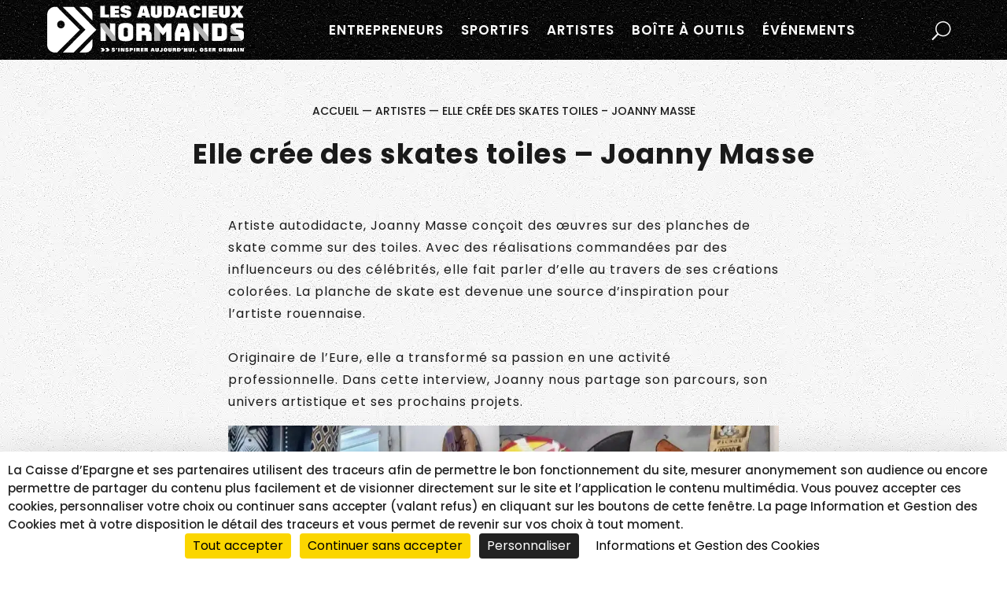

--- FILE ---
content_type: text/html; charset=UTF-8
request_url: https://audacieuxnormands.fr/cree-skates-toiles-joanny-masse/
body_size: 23531
content:
<!DOCTYPE html><html lang="fr-FR"><head><meta charset="UTF-8" /><meta http-equiv="X-UA-Compatible" content="IE=edge"><script type="text/javascript">
document.documentElement.className = 'js';
</script><script src="https://tarteaucitron.io/load.js?domain=audacieuxnormands.fr&uuid=9ac00ffa3ca7d98ebe6736e614326b0963e5e846"></script><script type="text/javascript">
/*BURST*/tarteaucitron.services.burst={"key":"burst","type":"analytic","name":"Burst Statistics","uri":"https://burst-statistics.com/legal/privacy-statement-eu/","needConsent":true,"cookies":['burst_uid'],"js":function(){if(typeof burst_statistics_load==='function'){burst_statistics_load();}}};(tarteaucitron.job=tarteaucitron.job||[]).push('burst');
tarteaucitron.user.facebookpixelId = '811968589228744';
(tarteaucitron.job = tarteaucitron.job || []).push('facebookpixel');
(tarteaucitron.job = tarteaucitron.job || []).push('facebookpost');
(tarteaucitron.job = tarteaucitron.job || []).push('youtube');
(tarteaucitron.job = tarteaucitron.job || []).push('instagram');
(tarteaucitron.job = tarteaucitron.job || []).push('facebook');
(tarteaucitron.job = tarteaucitron.job || []).push('ausha');
(tarteaucitron.job = tarteaucitron.job || []).push('vimeo');
(tarteaucitron.job = tarteaucitron.job || []).push('twitter');
(tarteaucitron.job = tarteaucitron.job || []).push('iframe');
(tarteaucitron.job = tarteaucitron.job || []).push('dailymotion');
(tarteaucitron.job = tarteaucitron.job || []).push('tiktokvideo');
</script><script>document.addEventListener('DOMContentLoaded',function(){const tarteaucitron_observer=new MutationObserver(()=>{if(document.body.classList.contains('da-overlay-visible')){tarteaucitron.triggerJobsAfterAjaxCall();}});tarteaucitron_observer.observe(document.body,{attributes:true,attributeFilter:['class']});});</script><script type="text/javascript">!function(f,b,e,v,n,t,s){if(f.fbq)return;n=f.fbq=function(){n.callMethod?n.callMethod.apply(n,arguments):n.queue.push(arguments);};if(!f._fbq)f._fbq=n;n.push=n;n.loaded=!0;n.version='2.0';n.queue=[];t=b.createElement(e);t.async=!0;t.src=v;s=b.getElementsByTagName(e)[0];s.parentNode.insertBefore(t,s);}(window, document,'script','https://connect.facebook.net/en_US/fbevents.js');fbq('init','811968589228744');//fbq('track','PageView');</script><meta name='robots' content='index, follow, max-image-preview:large, max-snippet:-1, max-video-preview:-1' /><title>Joanny Masse, elle personnalise des planches de skate</title><meta name="description" content="Découvrez le portrait de Joanny Masse, artiste autodidacte près de Rouen, qui réalise des œuvres sur des planches de skate." /><link rel="canonical" href="https://audacieuxnormands.fr/cree-skates-toiles-joanny-masse/" /><meta property="og:locale" content="fr_FR" /><meta property="og:type" content="article" /><meta property="og:title" content="Joanny Masse, elle personnalise des planches de skate" /><meta property="og:description" content="Découvrez le portrait de Joanny Masse, artiste autodidacte près de Rouen, qui réalise des œuvres sur des planches de skate." /><meta property="og:url" content="https://audacieuxnormands.fr/cree-skates-toiles-joanny-masse/" /><meta property="og:site_name" content="Audacieux Normands" /><meta property="article:publisher" content="https://www.facebook.com/audacieux.normands" /><meta property="article:published_time" content="2023-11-28T08:30:33+00:00" /><meta property="article:modified_time" content="2025-12-09T11:07:17+00:00" /><meta property="og:image" content="https://audacieuxnormands.fr/wp-content/uploads/joanny-masse-slider.jpg" /><meta property="og:image:width" content="1078" /><meta property="og:image:height" content="490" /><meta property="og:image:type" content="image/jpeg" /><meta name="author" content="YANK" /><script type="application/ld+json" class="yoast-schema-graph">{"@context":"https://schema.org","@graph":[{"@type":"Article","@id":"https://audacieuxnormands.fr/cree-skates-toiles-joanny-masse/#article","isPartOf":{"@id":"https://audacieuxnormands.fr/cree-skates-toiles-joanny-masse/"},"author":{"name":"YANK","@id":"https://audacieuxnormands.fr/#/schema/person/eabbd361857fd5e0451bc64314f2ad95"},"headline":"Elle crée des skates toiles &#8211; Joanny Masse","datePublished":"2023-11-28T08:30:33+00:00","dateModified":"2025-12-09T11:07:17+00:00","mainEntityOfPage":{"@id":"https://audacieuxnormands.fr/cree-skates-toiles-joanny-masse/"},"wordCount":1090,"publisher":{"@id":"https://audacieuxnormands.fr/#organization"},"image":{"@id":"https://audacieuxnormands.fr/cree-skates-toiles-joanny-masse/#primaryimage"},"thumbnailUrl":"https://audacieuxnormands.fr/wp-content/uploads/joanny-masse-slider.jpg","keywords":["Créateurs / Mode / Prêt à porter","Seine-Maritime"],"articleSection":["Artistes"],"inLanguage":"fr-FR"},{"@type":"WebPage","@id":"https://audacieuxnormands.fr/cree-skates-toiles-joanny-masse/","url":"https://audacieuxnormands.fr/cree-skates-toiles-joanny-masse/","name":"Joanny Masse, elle personnalise des planches de skate","isPartOf":{"@id":"https://audacieuxnormands.fr/#website"},"primaryImageOfPage":{"@id":"https://audacieuxnormands.fr/cree-skates-toiles-joanny-masse/#primaryimage"},"image":{"@id":"https://audacieuxnormands.fr/cree-skates-toiles-joanny-masse/#primaryimage"},"thumbnailUrl":"https://audacieuxnormands.fr/wp-content/uploads/joanny-masse-slider.jpg","datePublished":"2023-11-28T08:30:33+00:00","dateModified":"2025-12-09T11:07:17+00:00","description":"Découvrez le portrait de Joanny Masse, artiste autodidacte près de Rouen, qui réalise des œuvres sur des planches de skate.","inLanguage":"fr-FR","potentialAction":[{"@type":"ReadAction","target":["https://audacieuxnormands.fr/cree-skates-toiles-joanny-masse/"]}]},{"@type":"ImageObject","inLanguage":"fr-FR","@id":"https://audacieuxnormands.fr/cree-skates-toiles-joanny-masse/#primaryimage","url":"https://audacieuxnormands.fr/wp-content/uploads/joanny-masse-slider.jpg","contentUrl":"https://audacieuxnormands.fr/wp-content/uploads/joanny-masse-slider.jpg","width":1078,"height":490,"caption":"©Mjdec"},{"@type":"WebSite","@id":"https://audacieuxnormands.fr/#website","url":"https://audacieuxnormands.fr/","name":"Audacieux Normands","description":"","publisher":{"@id":"https://audacieuxnormands.fr/#organization"},"potentialAction":[{"@type":"SearchAction","target":{"@type":"EntryPoint","urlTemplate":"https://audacieuxnormands.fr/?s={search_term_string}"},"query-input":{"@type":"PropertyValueSpecification","valueRequired":true,"valueName":"search_term_string"}}],"inLanguage":"fr-FR"},{"@type":"Organization","@id":"https://audacieuxnormands.fr/#organization","name":"Audacieux Normands","url":"https://audacieuxnormands.fr/","logo":{"@type":"ImageObject","inLanguage":"fr-FR","@id":"https://audacieuxnormands.fr/#/schema/logo/image/","url":"https://audacieuxnormands.fr/wp-content/uploads/les-audacieux-normands.png","contentUrl":"https://audacieuxnormands.fr/wp-content/uploads/les-audacieux-normands.png","width":1200,"height":627,"caption":"Audacieux Normands"},"image":{"@id":"https://audacieuxnormands.fr/#/schema/logo/image/"},"sameAs":["https://www.facebook.com/audacieux.normands","https://x.com/CE_Normandie","https://www.instagram.com/lesaudacieuxnormands/","https://www.linkedin.com/company/caisse-d'epargne-normandie/","https://www.youtube.com/@ce_normandie"]},{"@type":"Person","@id":"https://audacieuxnormands.fr/#/schema/person/eabbd361857fd5e0451bc64314f2ad95","name":"YANK","sameAs":["https://www.yank.fr/"]}]}</script><link rel='dns-prefetch' href='//www.instagram.com' /><link rel='dns-prefetch' href='//cdnjs.cloudflare.com' /><link rel='stylesheet' id='la-icon-maneger-style-css' href='https://audacieuxnormands.fr/wp-content/uploads/la_icon_sets/style.min.css?ver=6.9' type='text/css' media='all' /><style id='wp-block-library-inline-css' type='text/css'>
:root{--wp-block-synced-color:#7a00df;--wp-block-synced-color--rgb:122,0,223;--wp-bound-block-color:var(--wp-block-synced-color);--wp-editor-canvas-background:#ddd;--wp-admin-theme-color:#007cba;--wp-admin-theme-color--rgb:0,124,186;--wp-admin-theme-color-darker-10:#006ba1;--wp-admin-theme-color-darker-10--rgb:0,107,160.5;--wp-admin-theme-color-darker-20:#005a87;--wp-admin-theme-color-darker-20--rgb:0,90,135;--wp-admin-border-width-focus:2px}@media (min-resolution:192dpi){:root{--wp-admin-border-width-focus:1.5px}}.wp-element-button{cursor:pointer}:root .has-very-light-gray-background-color{background-color:#eee}:root .has-very-dark-gray-background-color{background-color:#313131}:root .has-very-light-gray-color{color:#eee}:root .has-very-dark-gray-color{color:#313131}:root .has-vivid-green-cyan-to-vivid-cyan-blue-gradient-background{background:linear-gradient(135deg,#00d084,#0693e3)}:root .has-purple-crush-gradient-background{background:linear-gradient(135deg,#34e2e4,#4721fb 50%,#ab1dfe)}:root .has-hazy-dawn-gradient-background{background:linear-gradient(135deg,#faaca8,#dad0ec)}:root .has-subdued-olive-gradient-background{background:linear-gradient(135deg,#fafae1,#67a671)}:root .has-atomic-cream-gradient-background{background:linear-gradient(135deg,#fdd79a,#004a59)}:root .has-nightshade-gradient-background{background:linear-gradient(135deg,#330968,#31cdcf)}:root .has-midnight-gradient-background{background:linear-gradient(135deg,#020381,#2874fc)}:root{--wp--preset--font-size--normal:16px;--wp--preset--font-size--huge:42px}.has-regular-font-size{font-size:1em}.has-larger-font-size{font-size:2.625em}.has-normal-font-size{font-size:var(--wp--preset--font-size--normal)}.has-huge-font-size{font-size:var(--wp--preset--font-size--huge)}.has-text-align-center{text-align:center}.has-text-align-left{text-align:left}.has-text-align-right{text-align:right}.has-fit-text{white-space:nowrap!important}#end-resizable-editor-section{display:none}.aligncenter{clear:both}.items-justified-left{justify-content:flex-start}.items-justified-center{justify-content:center}.items-justified-right{justify-content:flex-end}.items-justified-space-between{justify-content:space-between}.screen-reader-text{border:0;clip-path:inset(50%);height:1px;margin:-1px;overflow:hidden;padding:0;position:absolute;width:1px;word-wrap:normal!important}.screen-reader-text:focus{background-color:#ddd;clip-path:none;color:#444;display:block;font-size:1em;height:auto;left:5px;line-height:normal;padding:15px 23px 14px;text-decoration:none;top:5px;width:auto;z-index:100000}html :where(.has-border-color){border-style:solid}html :where([style*=border-top-color]){border-top-style:solid}html :where([style*=border-right-color]){border-right-style:solid}html :where([style*=border-bottom-color]){border-bottom-style:solid}html :where([style*=border-left-color]){border-left-style:solid}html :where([style*=border-width]){border-style:solid}html :where([style*=border-top-width]){border-top-style:solid}html :where([style*=border-right-width]){border-right-style:solid}html :where([style*=border-bottom-width]){border-bottom-style:solid}html :where([style*=border-left-width]){border-left-style:solid}html :where(img[class*=wp-image-]){height:auto;max-width:100%}:where(figure){margin:0 0 1em}html :where(.is-position-sticky){--wp-admin--admin-bar--position-offset:var(--wp-admin--admin-bar--height,0px)}@media screen and (max-width:600px){html :where(.is-position-sticky){--wp-admin--admin-bar--position-offset:0px}}
/*# sourceURL=wp-block-library-inline-css */
</style><style id='wp-block-heading-inline-css' type='text/css'>
h1:where(.wp-block-heading).has-background,h2:where(.wp-block-heading).has-background,h3:where(.wp-block-heading).has-background,h4:where(.wp-block-heading).has-background,h5:where(.wp-block-heading).has-background,h6:where(.wp-block-heading).has-background{padding:1.25em 2.375em}h1.has-text-align-left[style*=writing-mode]:where([style*=vertical-lr]),h1.has-text-align-right[style*=writing-mode]:where([style*=vertical-rl]),h2.has-text-align-left[style*=writing-mode]:where([style*=vertical-lr]),h2.has-text-align-right[style*=writing-mode]:where([style*=vertical-rl]),h3.has-text-align-left[style*=writing-mode]:where([style*=vertical-lr]),h3.has-text-align-right[style*=writing-mode]:where([style*=vertical-rl]),h4.has-text-align-left[style*=writing-mode]:where([style*=vertical-lr]),h4.has-text-align-right[style*=writing-mode]:where([style*=vertical-rl]),h5.has-text-align-left[style*=writing-mode]:where([style*=vertical-lr]),h5.has-text-align-right[style*=writing-mode]:where([style*=vertical-rl]),h6.has-text-align-left[style*=writing-mode]:where([style*=vertical-lr]),h6.has-text-align-right[style*=writing-mode]:where([style*=vertical-rl]){rotate:180deg}
/*# sourceURL=https://audacieuxnormands.fr/wp-includes/blocks/heading/style.min.css */
</style><style id='wp-block-image-inline-css' type='text/css'>
.wp-block-image>a,.wp-block-image>figure>a{display:inline-block}.wp-block-image img{box-sizing:border-box;height:auto;max-width:100%;vertical-align:bottom}@media not (prefers-reduced-motion){.wp-block-image img.hide{visibility:hidden}.wp-block-image img.show{animation:show-content-image .4s}}.wp-block-image[style*=border-radius] img,.wp-block-image[style*=border-radius]>a{border-radius:inherit}.wp-block-image.has-custom-border img{box-sizing:border-box}.wp-block-image.aligncenter{text-align:center}.wp-block-image.alignfull>a,.wp-block-image.alignwide>a{width:100%}.wp-block-image.alignfull img,.wp-block-image.alignwide img{height:auto;width:100%}.wp-block-image .aligncenter,.wp-block-image .alignleft,.wp-block-image .alignright,.wp-block-image.aligncenter,.wp-block-image.alignleft,.wp-block-image.alignright{display:table}.wp-block-image .aligncenter>figcaption,.wp-block-image .alignleft>figcaption,.wp-block-image .alignright>figcaption,.wp-block-image.aligncenter>figcaption,.wp-block-image.alignleft>figcaption,.wp-block-image.alignright>figcaption{caption-side:bottom;display:table-caption}.wp-block-image .alignleft{float:left;margin:.5em 1em .5em 0}.wp-block-image .alignright{float:right;margin:.5em 0 .5em 1em}.wp-block-image .aligncenter{margin-left:auto;margin-right:auto}.wp-block-image :where(figcaption){margin-bottom:1em;margin-top:.5em}.wp-block-image.is-style-circle-mask img{border-radius:9999px}@supports ((-webkit-mask-image:none) or (mask-image:none)) or (-webkit-mask-image:none){.wp-block-image.is-style-circle-mask img{border-radius:0;-webkit-mask-image:url('data:image/svg+xml;utf8,<svg viewBox="0 0 100 100" xmlns="http://www.w3.org/2000/svg"><circle cx="50" cy="50" r="50"/></svg>');mask-image:url('data:image/svg+xml;utf8,<svg viewBox="0 0 100 100" xmlns="http://www.w3.org/2000/svg"><circle cx="50" cy="50" r="50"/></svg>');mask-mode:alpha;-webkit-mask-position:center;mask-position:center;-webkit-mask-repeat:no-repeat;mask-repeat:no-repeat;-webkit-mask-size:contain;mask-size:contain}}:root :where(.wp-block-image.is-style-rounded img,.wp-block-image .is-style-rounded img){border-radius:9999px}.wp-block-image figure{margin:0}.wp-lightbox-container{display:flex;flex-direction:column;position:relative}.wp-lightbox-container img{cursor:zoom-in}.wp-lightbox-container img:hover+button{opacity:1}.wp-lightbox-container button{align-items:center;backdrop-filter:blur(16px) saturate(180%);background-color:#5a5a5a40;border:none;border-radius:4px;cursor:zoom-in;display:flex;height:20px;justify-content:center;opacity:0;padding:0;position:absolute;right:16px;text-align:center;top:16px;width:20px;z-index:100}@media not (prefers-reduced-motion){.wp-lightbox-container button{transition:opacity .2s ease}}.wp-lightbox-container button:focus-visible{outline:3px auto #5a5a5a40;outline:3px auto -webkit-focus-ring-color;outline-offset:3px}.wp-lightbox-container button:hover{cursor:pointer;opacity:1}.wp-lightbox-container button:focus{opacity:1}.wp-lightbox-container button:focus,.wp-lightbox-container button:hover,.wp-lightbox-container button:not(:hover):not(:active):not(.has-background){background-color:#5a5a5a40;border:none}.wp-lightbox-overlay{box-sizing:border-box;cursor:zoom-out;height:100vh;left:0;overflow:hidden;position:fixed;top:0;visibility:hidden;width:100%;z-index:100000}.wp-lightbox-overlay .close-button{align-items:center;cursor:pointer;display:flex;justify-content:center;min-height:40px;min-width:40px;padding:0;position:absolute;right:calc(env(safe-area-inset-right) + 16px);top:calc(env(safe-area-inset-top) + 16px);z-index:5000000}.wp-lightbox-overlay .close-button:focus,.wp-lightbox-overlay .close-button:hover,.wp-lightbox-overlay .close-button:not(:hover):not(:active):not(.has-background){background:none;border:none}.wp-lightbox-overlay .lightbox-image-container{height:var(--wp--lightbox-container-height);left:50%;overflow:hidden;position:absolute;top:50%;transform:translate(-50%,-50%);transform-origin:top left;width:var(--wp--lightbox-container-width);z-index:9999999999}.wp-lightbox-overlay .wp-block-image{align-items:center;box-sizing:border-box;display:flex;height:100%;justify-content:center;margin:0;position:relative;transform-origin:0 0;width:100%;z-index:3000000}.wp-lightbox-overlay .wp-block-image img{height:var(--wp--lightbox-image-height);min-height:var(--wp--lightbox-image-height);min-width:var(--wp--lightbox-image-width);width:var(--wp--lightbox-image-width)}.wp-lightbox-overlay .wp-block-image figcaption{display:none}.wp-lightbox-overlay button{background:none;border:none}.wp-lightbox-overlay .scrim{background-color:#fff;height:100%;opacity:.9;position:absolute;width:100%;z-index:2000000}.wp-lightbox-overlay.active{visibility:visible}@media not (prefers-reduced-motion){.wp-lightbox-overlay.active{animation:turn-on-visibility .25s both}.wp-lightbox-overlay.active img{animation:turn-on-visibility .35s both}.wp-lightbox-overlay.show-closing-animation:not(.active){animation:turn-off-visibility .35s both}.wp-lightbox-overlay.show-closing-animation:not(.active) img{animation:turn-off-visibility .25s both}.wp-lightbox-overlay.zoom.active{animation:none;opacity:1;visibility:visible}.wp-lightbox-overlay.zoom.active .lightbox-image-container{animation:lightbox-zoom-in .4s}.wp-lightbox-overlay.zoom.active .lightbox-image-container img{animation:none}.wp-lightbox-overlay.zoom.active .scrim{animation:turn-on-visibility .4s forwards}.wp-lightbox-overlay.zoom.show-closing-animation:not(.active){animation:none}.wp-lightbox-overlay.zoom.show-closing-animation:not(.active) .lightbox-image-container{animation:lightbox-zoom-out .4s}.wp-lightbox-overlay.zoom.show-closing-animation:not(.active) .lightbox-image-container img{animation:none}.wp-lightbox-overlay.zoom.show-closing-animation:not(.active) .scrim{animation:turn-off-visibility .4s forwards}}@keyframes show-content-image{0%{visibility:hidden}99%{visibility:hidden}to{visibility:visible}}@keyframes turn-on-visibility{0%{opacity:0}to{opacity:1}}@keyframes turn-off-visibility{0%{opacity:1;visibility:visible}99%{opacity:0;visibility:visible}to{opacity:0;visibility:hidden}}@keyframes lightbox-zoom-in{0%{transform:translate(calc((-100vw + var(--wp--lightbox-scrollbar-width))/2 + var(--wp--lightbox-initial-left-position)),calc(-50vh + var(--wp--lightbox-initial-top-position))) scale(var(--wp--lightbox-scale))}to{transform:translate(-50%,-50%) scale(1)}}@keyframes lightbox-zoom-out{0%{transform:translate(-50%,-50%) scale(1);visibility:visible}99%{visibility:visible}to{transform:translate(calc((-100vw + var(--wp--lightbox-scrollbar-width))/2 + var(--wp--lightbox-initial-left-position)),calc(-50vh + var(--wp--lightbox-initial-top-position))) scale(var(--wp--lightbox-scale));visibility:hidden}}
/*# sourceURL=https://audacieuxnormands.fr/wp-includes/blocks/image/style.min.css */
</style><style id='wp-block-image-theme-inline-css' type='text/css'>
:root :where(.wp-block-image figcaption){color:#555;font-size:13px;text-align:center}.is-dark-theme :root :where(.wp-block-image figcaption){color:#ffffffa6}.wp-block-image{margin:0 0 1em}
/*# sourceURL=https://audacieuxnormands.fr/wp-includes/blocks/image/theme.min.css */
</style><style id='wp-block-paragraph-inline-css' type='text/css'>
.is-small-text{font-size:.875em}.is-regular-text{font-size:1em}.is-large-text{font-size:2.25em}.is-larger-text{font-size:3em}.has-drop-cap:not(:focus):first-letter{float:left;font-size:8.4em;font-style:normal;font-weight:100;line-height:.68;margin:.05em .1em 0 0;text-transform:uppercase}body.rtl .has-drop-cap:not(:focus):first-letter{float:none;margin-left:.1em}p.has-drop-cap.has-background{overflow:hidden}:root :where(p.has-background){padding:1.25em 2.375em}:where(p.has-text-color:not(.has-link-color)) a{color:inherit}p.has-text-align-left[style*="writing-mode:vertical-lr"],p.has-text-align-right[style*="writing-mode:vertical-rl"]{rotate:180deg}
/*# sourceURL=https://audacieuxnormands.fr/wp-includes/blocks/paragraph/style.min.css */
</style><style id='wp-block-separator-inline-css' type='text/css'>
@charset "UTF-8";.wp-block-separator{border:none;border-top:2px solid}:root :where(.wp-block-separator.is-style-dots){height:auto;line-height:1;text-align:center}:root :where(.wp-block-separator.is-style-dots):before{color:currentColor;content:"···";font-family:serif;font-size:1.5em;letter-spacing:2em;padding-left:2em}.wp-block-separator.is-style-dots{background:none!important;border:none!important}
/*# sourceURL=https://audacieuxnormands.fr/wp-includes/blocks/separator/style.min.css */
</style><style id='wp-block-separator-theme-inline-css' type='text/css'>
.wp-block-separator.has-css-opacity{opacity:.4}.wp-block-separator{border:none;border-bottom:2px solid;margin-left:auto;margin-right:auto}.wp-block-separator.has-alpha-channel-opacity{opacity:1}.wp-block-separator:not(.is-style-wide):not(.is-style-dots){width:100px}.wp-block-separator.has-background:not(.is-style-dots){border-bottom:none;height:1px}.wp-block-separator.has-background:not(.is-style-wide):not(.is-style-dots){height:2px}
/*# sourceURL=https://audacieuxnormands.fr/wp-includes/blocks/separator/theme.min.css */
</style><style id='global-styles-inline-css' type='text/css'>
:root{--wp--preset--aspect-ratio--square: 1;--wp--preset--aspect-ratio--4-3: 4/3;--wp--preset--aspect-ratio--3-4: 3/4;--wp--preset--aspect-ratio--3-2: 3/2;--wp--preset--aspect-ratio--2-3: 2/3;--wp--preset--aspect-ratio--16-9: 16/9;--wp--preset--aspect-ratio--9-16: 9/16;--wp--preset--color--black: #000000;--wp--preset--color--cyan-bluish-gray: #abb8c3;--wp--preset--color--white: #ffffff;--wp--preset--color--pale-pink: #f78da7;--wp--preset--color--vivid-red: #cf2e2e;--wp--preset--color--luminous-vivid-orange: #ff6900;--wp--preset--color--luminous-vivid-amber: #fcb900;--wp--preset--color--light-green-cyan: #7bdcb5;--wp--preset--color--vivid-green-cyan: #00d084;--wp--preset--color--pale-cyan-blue: #8ed1fc;--wp--preset--color--vivid-cyan-blue: #0693e3;--wp--preset--color--vivid-purple: #9b51e0;--wp--preset--gradient--vivid-cyan-blue-to-vivid-purple: linear-gradient(135deg,rgb(6,147,227) 0%,rgb(155,81,224) 100%);--wp--preset--gradient--light-green-cyan-to-vivid-green-cyan: linear-gradient(135deg,rgb(122,220,180) 0%,rgb(0,208,130) 100%);--wp--preset--gradient--luminous-vivid-amber-to-luminous-vivid-orange: linear-gradient(135deg,rgb(252,185,0) 0%,rgb(255,105,0) 100%);--wp--preset--gradient--luminous-vivid-orange-to-vivid-red: linear-gradient(135deg,rgb(255,105,0) 0%,rgb(207,46,46) 100%);--wp--preset--gradient--very-light-gray-to-cyan-bluish-gray: linear-gradient(135deg,rgb(238,238,238) 0%,rgb(169,184,195) 100%);--wp--preset--gradient--cool-to-warm-spectrum: linear-gradient(135deg,rgb(74,234,220) 0%,rgb(151,120,209) 20%,rgb(207,42,186) 40%,rgb(238,44,130) 60%,rgb(251,105,98) 80%,rgb(254,248,76) 100%);--wp--preset--gradient--blush-light-purple: linear-gradient(135deg,rgb(255,206,236) 0%,rgb(152,150,240) 100%);--wp--preset--gradient--blush-bordeaux: linear-gradient(135deg,rgb(254,205,165) 0%,rgb(254,45,45) 50%,rgb(107,0,62) 100%);--wp--preset--gradient--luminous-dusk: linear-gradient(135deg,rgb(255,203,112) 0%,rgb(199,81,192) 50%,rgb(65,88,208) 100%);--wp--preset--gradient--pale-ocean: linear-gradient(135deg,rgb(255,245,203) 0%,rgb(182,227,212) 50%,rgb(51,167,181) 100%);--wp--preset--gradient--electric-grass: linear-gradient(135deg,rgb(202,248,128) 0%,rgb(113,206,126) 100%);--wp--preset--gradient--midnight: linear-gradient(135deg,rgb(2,3,129) 0%,rgb(40,116,252) 100%);--wp--preset--font-size--small: 13px;--wp--preset--font-size--medium: 20px;--wp--preset--font-size--large: 36px;--wp--preset--font-size--x-large: 42px;--wp--preset--spacing--20: 0.44rem;--wp--preset--spacing--30: 0.67rem;--wp--preset--spacing--40: 1rem;--wp--preset--spacing--50: 1.5rem;--wp--preset--spacing--60: 2.25rem;--wp--preset--spacing--70: 3.38rem;--wp--preset--spacing--80: 5.06rem;--wp--preset--shadow--natural: 6px 6px 9px rgba(0, 0, 0, 0.2);--wp--preset--shadow--deep: 12px 12px 50px rgba(0, 0, 0, 0.4);--wp--preset--shadow--sharp: 6px 6px 0px rgba(0, 0, 0, 0.2);--wp--preset--shadow--outlined: 6px 6px 0px -3px rgb(255, 255, 255), 6px 6px rgb(0, 0, 0);--wp--preset--shadow--crisp: 6px 6px 0px rgb(0, 0, 0);}:root { --wp--style--global--content-size: 823px;--wp--style--global--wide-size: 1080px; }:where(body) { margin: 0; }.wp-site-blocks> .alignleft { float: left; margin-right: 2em; }.wp-site-blocks> .alignright { float: right; margin-left: 2em; }.wp-site-blocks> .aligncenter { justify-content: center; margin-left: auto; margin-right: auto; }:where(.is-layout-flex){gap: 0.5em;}:where(.is-layout-grid){gap: 0.5em;}.is-layout-flow> .alignleft{float: left;margin-inline-start: 0;margin-inline-end: 2em;}.is-layout-flow> .alignright{float: right;margin-inline-start: 2em;margin-inline-end: 0;}.is-layout-flow> .aligncenter{margin-left: auto !important;margin-right: auto !important;}.is-layout-constrained> .alignleft{float: left;margin-inline-start: 0;margin-inline-end: 2em;}.is-layout-constrained> .alignright{float: right;margin-inline-start: 2em;margin-inline-end: 0;}.is-layout-constrained> .aligncenter{margin-left: auto !important;margin-right: auto !important;}.is-layout-constrained> :where(:not(.alignleft):not(.alignright):not(.alignfull)){max-width: var(--wp--style--global--content-size);margin-left: auto !important;margin-right: auto !important;}.is-layout-constrained> .alignwide{max-width: var(--wp--style--global--wide-size);}body .is-layout-flex{display: flex;}.is-layout-flex{flex-wrap: wrap;align-items: center;}.is-layout-flex> :is(*, div){margin: 0;}body .is-layout-grid{display: grid;}.is-layout-grid> :is(*, div){margin: 0;}body{padding-top: 0px;padding-right: 0px;padding-bottom: 0px;padding-left: 0px;}:root :where(.wp-element-button, .wp-block-button__link){background-color: #32373c;border-width: 0;color: #fff;font-family: inherit;font-size: inherit;font-style: inherit;font-weight: inherit;letter-spacing: inherit;line-height: inherit;padding-top: calc(0.667em + 2px);padding-right: calc(1.333em + 2px);padding-bottom: calc(0.667em + 2px);padding-left: calc(1.333em + 2px);text-decoration: none;text-transform: inherit;}.has-black-color{color: var(--wp--preset--color--black) !important;}.has-cyan-bluish-gray-color{color: var(--wp--preset--color--cyan-bluish-gray) !important;}.has-white-color{color: var(--wp--preset--color--white) !important;}.has-pale-pink-color{color: var(--wp--preset--color--pale-pink) !important;}.has-vivid-red-color{color: var(--wp--preset--color--vivid-red) !important;}.has-luminous-vivid-orange-color{color: var(--wp--preset--color--luminous-vivid-orange) !important;}.has-luminous-vivid-amber-color{color: var(--wp--preset--color--luminous-vivid-amber) !important;}.has-light-green-cyan-color{color: var(--wp--preset--color--light-green-cyan) !important;}.has-vivid-green-cyan-color{color: var(--wp--preset--color--vivid-green-cyan) !important;}.has-pale-cyan-blue-color{color: var(--wp--preset--color--pale-cyan-blue) !important;}.has-vivid-cyan-blue-color{color: var(--wp--preset--color--vivid-cyan-blue) !important;}.has-vivid-purple-color{color: var(--wp--preset--color--vivid-purple) !important;}.has-black-background-color{background-color: var(--wp--preset--color--black) !important;}.has-cyan-bluish-gray-background-color{background-color: var(--wp--preset--color--cyan-bluish-gray) !important;}.has-white-background-color{background-color: var(--wp--preset--color--white) !important;}.has-pale-pink-background-color{background-color: var(--wp--preset--color--pale-pink) !important;}.has-vivid-red-background-color{background-color: var(--wp--preset--color--vivid-red) !important;}.has-luminous-vivid-orange-background-color{background-color: var(--wp--preset--color--luminous-vivid-orange) !important;}.has-luminous-vivid-amber-background-color{background-color: var(--wp--preset--color--luminous-vivid-amber) !important;}.has-light-green-cyan-background-color{background-color: var(--wp--preset--color--light-green-cyan) !important;}.has-vivid-green-cyan-background-color{background-color: var(--wp--preset--color--vivid-green-cyan) !important;}.has-pale-cyan-blue-background-color{background-color: var(--wp--preset--color--pale-cyan-blue) !important;}.has-vivid-cyan-blue-background-color{background-color: var(--wp--preset--color--vivid-cyan-blue) !important;}.has-vivid-purple-background-color{background-color: var(--wp--preset--color--vivid-purple) !important;}.has-black-border-color{border-color: var(--wp--preset--color--black) !important;}.has-cyan-bluish-gray-border-color{border-color: var(--wp--preset--color--cyan-bluish-gray) !important;}.has-white-border-color{border-color: var(--wp--preset--color--white) !important;}.has-pale-pink-border-color{border-color: var(--wp--preset--color--pale-pink) !important;}.has-vivid-red-border-color{border-color: var(--wp--preset--color--vivid-red) !important;}.has-luminous-vivid-orange-border-color{border-color: var(--wp--preset--color--luminous-vivid-orange) !important;}.has-luminous-vivid-amber-border-color{border-color: var(--wp--preset--color--luminous-vivid-amber) !important;}.has-light-green-cyan-border-color{border-color: var(--wp--preset--color--light-green-cyan) !important;}.has-vivid-green-cyan-border-color{border-color: var(--wp--preset--color--vivid-green-cyan) !important;}.has-pale-cyan-blue-border-color{border-color: var(--wp--preset--color--pale-cyan-blue) !important;}.has-vivid-cyan-blue-border-color{border-color: var(--wp--preset--color--vivid-cyan-blue) !important;}.has-vivid-purple-border-color{border-color: var(--wp--preset--color--vivid-purple) !important;}.has-vivid-cyan-blue-to-vivid-purple-gradient-background{background: var(--wp--preset--gradient--vivid-cyan-blue-to-vivid-purple) !important;}.has-light-green-cyan-to-vivid-green-cyan-gradient-background{background: var(--wp--preset--gradient--light-green-cyan-to-vivid-green-cyan) !important;}.has-luminous-vivid-amber-to-luminous-vivid-orange-gradient-background{background: var(--wp--preset--gradient--luminous-vivid-amber-to-luminous-vivid-orange) !important;}.has-luminous-vivid-orange-to-vivid-red-gradient-background{background: var(--wp--preset--gradient--luminous-vivid-orange-to-vivid-red) !important;}.has-very-light-gray-to-cyan-bluish-gray-gradient-background{background: var(--wp--preset--gradient--very-light-gray-to-cyan-bluish-gray) !important;}.has-cool-to-warm-spectrum-gradient-background{background: var(--wp--preset--gradient--cool-to-warm-spectrum) !important;}.has-blush-light-purple-gradient-background{background: var(--wp--preset--gradient--blush-light-purple) !important;}.has-blush-bordeaux-gradient-background{background: var(--wp--preset--gradient--blush-bordeaux) !important;}.has-luminous-dusk-gradient-background{background: var(--wp--preset--gradient--luminous-dusk) !important;}.has-pale-ocean-gradient-background{background: var(--wp--preset--gradient--pale-ocean) !important;}.has-electric-grass-gradient-background{background: var(--wp--preset--gradient--electric-grass) !important;}.has-midnight-gradient-background{background: var(--wp--preset--gradient--midnight) !important;}.has-small-font-size{font-size: var(--wp--preset--font-size--small) !important;}.has-medium-font-size{font-size: var(--wp--preset--font-size--medium) !important;}.has-large-font-size{font-size: var(--wp--preset--font-size--large) !important;}.has-x-large-font-size{font-size: var(--wp--preset--font-size--x-large) !important;}
/*# sourceURL=global-styles-inline-css */
</style><link rel='stylesheet' id='wp-components-css' href='https://audacieuxnormands.fr/wp-includes/css/dist/components/style.min.css?ver=6.9' type='text/css' media='all' /><link rel='stylesheet' id='wp-preferences-css' href='https://audacieuxnormands.fr/wp-includes/css/dist/preferences/style.min.css?ver=6.9' type='text/css' media='all' /><link rel='stylesheet' id='wp-block-editor-css' href='https://audacieuxnormands.fr/wp-includes/css/dist/block-editor/style.min.css?ver=6.9' type='text/css' media='all' /><link rel='stylesheet' id='popup-maker-block-library-style-css' href='https://audacieuxnormands.fr/wp-content/plugins/popup-maker/dist/packages/block-library-style.css?ver=dbea705cfafe089d65f1' type='text/css' media='all' /><link rel='stylesheet' id='sf_styles-css' href='https://audacieuxnormands.fr/wp-content/plugins/superfly-menu/css/public.min.css?ver=6.9' type='text/css' media='all' /><link rel='stylesheet' id='wpforms-form-locker-frontend-css' href='https://audacieuxnormands.fr/wp-content/plugins/wpforms-form-locker/assets/css/frontend.min.css?ver=2.8.0' type='text/css' media='all' /><link rel='stylesheet' id='divi-style-parent-css' href='https://audacieuxnormands.fr/wp-content/themes/Divi/style-static.min.css?ver=4.27.5' type='text/css' media='all' /><link rel='stylesheet' id='divi-style-pum-css' href='https://audacieuxnormands.fr/wp-content/themes/AUDACIEUX-NORMANDS/style.css?ver=4.27.5' type='text/css' media='all' /><script type="text/javascript" async src="https://audacieuxnormands.fr/wp-content/plugins/burst-statistics/assets/js/timeme/timeme.min.js?ver=1769123613" id="burst-timeme-js"></script><script type="text/javascript" src="https://audacieuxnormands.fr/wp-content/plugins/superfly-menu/includes/vendor/looks_awesome/icon_manager/js/md5.js?ver=1.0,0" id="la-icon-manager-md5-js"></script><script type="text/javascript" src="https://audacieuxnormands.fr/wp-content/plugins/superfly-menu/includes/vendor/looks_awesome/icon_manager/js/util.js?ver=1.0,0" id="la-icon-manager-util-js"></script><script> // global window.SFM_is_mobile = (function () { var n = navigator.userAgent;
// var reg = new RegExp('Android\s([0-9\.]*)') var reg = new RegExp('Android\s([0-9\.]*)'); var match = n.toLowerCase().match(reg); var android = match ? parseFloat(match[1]) : false; if (android && android < 3.6) { return; }; return n.match(/Android|BlackBerry|IEMobile|iPhone|iPad|iPod|Opera Mini/i); })(); window.SFM_current_page_menu = '165'; (function(){ var mob_bar = '1'; var pos = 'left'; var iconbar = ''; var SFM_skew_disabled = ( function( ) { var window_width = window.innerWidth; var sfm_width = 225; if ( sfm_width * 2>= window_width ) { return true; } return false; } )( ); var classes = SFM_is_mobile ? 'sfm-mobile' : 'sfm-desktop'; var html = document.getElementsByTagName('html')[0]; // pointer classes += mob_bar ? ' sfm-mob-nav' : ''; classes += ' sfm-pos-' + pos; classes += iconbar ? ' sfm-bar' : ''; classes += SFM_skew_disabled ? ' sfm-skew-disabled' : ''; html.className = html.className == '' ? classes : html.className + ' ' + classes; })();
</script><style type="text/css" id="superfly-dynamic"> @font-face { font-family: 'sfm-icomoon'; src:url('https://audacieuxnormands.fr/wp-content/plugins/superfly-menu/img/fonts/icomoon.eot?wehgh4'); src: url('https://audacieuxnormands.fr/wp-content/plugins/superfly-menu/img/fonts/icomoon.svg?wehgh4#icomoon') format('svg'), url('https://audacieuxnormands.fr/wp-content/plugins/superfly-menu/img/fonts/icomoon.eot?#iefixwehgh4') format('embedded-opentype'), url('https://audacieuxnormands.fr/wp-content/plugins/superfly-menu/img/fonts/icomoon.woff?wehgh4') format('woff'), url('https://audacieuxnormands.fr/wp-content/plugins/superfly-menu/img/fonts/icomoon.ttf?wehgh4') format('truetype'); font-weight: normal; font-style: normal; font-display: swap; } .sfm-navicon, .sfm-navicon:after, .sfm-navicon:before, .sfm-sidebar-close:before, .sfm-sidebar-close:after { height: 3px !important; } .sfm-label-square .sfm-navicon-button, .sfm-label-rsquare .sfm-navicon-button, .sfm-label-circle .sfm-navicon-button { border-width: 3px !important; } .sfm-vertical-nav .sfm-submenu-visible> a .sfm-sm-indicator i:after { -webkit-transform: rotate(180deg); transform: rotate(180deg); } #sfm-mob-navbar .sfm-navicon-button:after { /*width: 30px;*/ } .sfm-pos-right .sfm-vertical-nav .sfm-has-child-menu> a:before { display: none; } #sfm-sidebar.sfm-vertical-nav .sfm-menu .sfm-sm-indicator { /*background: rgba(255,255,255,0.085);*/ } .sfm-pos-right #sfm-sidebar.sfm-vertical-nav .sfm-menu li a { /*padding-left: 10px !important;*/ } .sfm-pos-right #sfm-sidebar.sfm-vertical-nav .sfm-sm-indicator { left: auto; right: 0; } #sfm-sidebar.sfm-compact .sfm-nav { min-height: 50vh; height: auto; max-height: none; margin-top: 30px; } #sfm-sidebar.sfm-compact input[type=search] { font-size: 16px; } /*}*/ #sfm-sidebar .sfm-sidebar-bg, #sfm-sidebar .sfm-social { background-color: rgba(0, 0, 0, 0) !important; } #sfm-sidebar .sfm-logo img { max-height: px; } #sfm-sidebar, .sfm-sidebar-bg, #sfm-sidebar .sfm-nav, #sfm-sidebar .sfm-widget, #sfm-sidebar .sfm-logo, #sfm-sidebar .sfm-social, .sfm-style-toolbar .sfm-copy { width: 225px; } #sfm-sidebar:not(.sfm-iconbar) .sfm-menu li> a span{ max-width: calc(225px - 80px); } #sfm-sidebar .sfm-social { background-color: transparent !important; } #sfm-sidebar .sfm-menu li> a:before { background: #fff; } #sfm-sidebar .sfm-menu-level-1 li> a:before { background: #ffffff; } #sfm-sidebar .sfm-menu-level-2 li> a:before { background: #ffffff; } #sfm-sidebar .sfm-menu-level-3 li> a:before { background: #ffffff; } @media only screen and (min-width: 800px) { #sfm-sidebar .sfm-menu-level-0 li:hover:before, #sfm-sidebar .sfm-menu-level-0 li.sfm-active-item:before, #sfm-sidebar .sfm-menu-level-0 li.sfm-active-smooth:before { background-color: #fff; } } #sfm-sidebar .sfm-view-level-1 .sfm-menu li:hover:before, #sfm-sidebar .sfm-view-level-1 .sfm-menu li.sfm-active-item:before { background-color: #ffffff; } #sfm-sidebar .sfm-view-level-2 .sfm-menu li:hover:before, #sfm-sidebar .sfm-view-level-2 .sfm-menu li.sfm-active-item:before { background-color: #ffffff; } #sfm-sidebar .sfm-view-level-3 .sfm-menu li:hover:before, #sfm-sidebar .sfm-view-level-3 .sfm-menu li.sfm-active-item:before { background-color: #ffffff; } #sfm-sidebar .sfm-menu li a, #sfm-sidebar .sfm-chapter, #sfm-sidebar .widget-area, .sfm-search-form input { padding-left: 10% !important; } .sfm-pos-right .sfm-sub-flyout #sfm-sidebar .sfm-menu li a, .sfm-pos-right .sfm-sub-flyout #sfm-sidebar .sfm-view .sfm-back-parent, .sfm-pos-right .sfm-sub-flyout #sfm-sidebar .sfm-chapter, .sfm-pos-right .sfm-sub-flyout #sfm-sidebar .widget-area, .sfm-pos-right .sfm-sub-flyout .sfm-search-form input { padding-left: 14% !important; } #sfm-sidebar .sfm-child-menu.sfm-menu-level-1 li a { padding-left: 12% !important; } #sfm-sidebar .sfm-child-menu.sfm-menu-level-2 li a { padding-left: 14% !important; } #sfm-sidebar.sfm-compact .sfm-social li { text-align: left; } #sfm-sidebar.sfm-compact .sfm-social:before { right: auto; left: auto; left: 10%; } #sfm-sidebar:after { display: none !important; } #sfm-sidebar, .sfm-pos-right .sfm-sidebar-slide.sfm-body-pushed #sfm-mob-navbar { -webkit-transform: translate3d(-225px,0,0); transform: translate3d(-225px,0,0); } .sfm-pos-right #sfm-sidebar, .sfm-sidebar-slide.sfm-body-pushed #sfm-mob-navbar { -webkit-transform: translate3d(225px,0,0); transform: translate3d(225px,0,0); } .sfm-pos-left #sfm-sidebar .sfm-view-level-1 { left: 225px; width: 250px; -webkit-transform: translate3d(-250px,0,0); transform: translate3d(-250px,0,0); } #sfm-sidebar .sfm-view-level-1 .sfm-menu { width: 250px; } #sfm-sidebar .sfm-view-level-2 .sfm-menu { width: 250px; } #sfm-sidebar .sfm-view-level-3 .sfm-menu { width: 200px; } .sfm-pos-right #sfm-sidebar .sfm-view-level-1 { left: auto; right: 225px; width: 250px; -webkit-transform: translate3d(250px,0,0); transform: translate3d(250px,0,0); } .sfm-pos-left #sfm-sidebar .sfm-view-level-2 { left: 475px; width: 250px; -webkit-transform: translate3d(-725px,0,0); transform: translate3d(-725px,0,0); } .sfm-pos-right #sfm-sidebar .sfm-view-level-2 { left: auto; right: 475px; width: 250px; -webkit-transform: translate3d(725px,0,0); transform: translate3d(725px,0,0); } .sfm-pos-left #sfm-sidebar .sfm-view-level-3 { left: 725px; width: 200px; -webkit-transform: translate3d(-925px,0,0); transform: translate3d(-925px,0,0); } .sfm-pos-right #sfm-sidebar .sfm-view-level-3 { left: auto; right: 725px; width: 200px; -webkit-transform: translate3d(725px,0,0); transform: translate3d(725px,0,0); } .sfm-view-pushed-1 #sfm-sidebar .sfm-view-level-2 { -webkit-transform: translate3d(-250px,0,0); transform: translate3d(-250px,0,0); } .sfm-pos-right .sfm-view-pushed-1 #sfm-sidebar .sfm-view-level-2 { -webkit-transform: translate3d(250px,0,0); transform: translate3d(250px,0,0); } .sfm-view-pushed-2 #sfm-sidebar .sfm-view-level-3 { -webkit-transform: translate3d(-200px,0,0); transform: translate3d(-200px,0,0); } .sfm-pos-right .sfm-view-pushed-2 #sfm-sidebar .sfm-view-level-3 { -webkit-transform: translate3d(200px,0,0); transform: translate3d(200px,0,0); } .sfm-sub-swipe #sfm-sidebar .sfm-view-level-1, .sfm-sub-swipe #sfm-sidebar .sfm-view-level-2, .sfm-sub-swipe #sfm-sidebar .sfm-view-level-3, .sfm-sub-swipe #sfm-sidebar .sfm-view-level-custom, .sfm-sub-dropdown #sfm-sidebar .sfm-view-level-custom { left: 225px; width: 225px; } .sfm-sub-dropdown #sfm-sidebar .sfm-view-level-custom { width: 225px !important; } .sfm-sub-swipe #sfm-sidebar .sfm-view-level-custom, .sfm-sub-swipe #sfm-sidebar .sfm-view-level-custom .sfm-custom-content, .sfm-sub-swipe #sfm-sidebar .sfm-view-level-custom .sfm-content-wrapper { width: 250px !important; } .sfm-sub-swipe #sfm-sidebar .sfm-menu { width: 225px; } .sfm-sub-swipe.sfm-view-pushed-1 #sfm-sidebar .sfm-view-level-1, .sfm-sub-swipe.sfm-view-pushed-2 #sfm-sidebar .sfm-view-level-2, .sfm-sub-swipe.sfm-view-pushed-3 #sfm-sidebar .sfm-view-level-3, .sfm-sub-dropdown.sfm-view-pushed-custom #sfm-sidebar .sfm-view-level-custom, .sfm-sub-swipe.sfm-view-pushed-custom #sfm-sidebar .sfm-view-level-custom { -webkit-transform: translate3d(-225px,0,0) !important; transform: translate3d(-225px,0,0) !important; } .sfm-sub-swipe.sfm-view-pushed-1 #sfm-sidebar .sfm-scroll-main, .sfm-sub-swipe.sfm-view-pushed-custom #sfm-sidebar .sfm-scroll-main, .sfm-sub-dropdown.sfm-view-pushed-custom #sfm-sidebar .sfm-scroll-main { -webkit-transform: translate3d(-100%,0,0) !important; transform: translate3d(-100%,0,0) !important; } .sfm-sub-swipe.sfm-view-pushed-2 #sfm-sidebar .sfm-view-level-1, .sfm-sub-swipe.sfm-view-pushed-custom #sfm-sidebar .sfm-view-level-1, .sfm-sub-swipe.sfm-view-pushed-3 #sfm-sidebar .sfm-view-level-2, .sfm-sub-swipe.sfm-view-pushed-custom.sfm-view-pushed-2 #sfm-sidebar .sfm-view-level-2 { -webkit-transform: translate3d(-200%,0,0) !important; transform: translate3d(-200%,0,0) !important; } /* custom content */ .sfm-pos-left .sfm-view-pushed-1.sfm-view-pushed-custom #sfm-sidebar .sfm-view-level-custom { right: -250px; } .sfm-pos-left .sfm-view-pushed-2.sfm-view-pushed-custom #sfm-sidebar .sfm-view-level-custom { right: -500px; } .sfm-pos-left .sfm-view-pushed-3.sfm-view-pushed-custom #sfm-sidebar .sfm-view-level-custom { right: -700px; } .sfm-sub-swipe.sfm-view-pushed-custom #sfm-sidebar .sfm-view-level-custom, .sfm-sub-dropdown.sfm-view-pushed-custom #sfm-sidebar .sfm-view-level-custom { right: 0; } .sfm-pos-right .sfm-view-pushed-1.sfm-view-pushed-custom #sfm-sidebar.sfm-sub-flyout .sfm-view-level-custom { left: -250px; } .sfm-pos-right .sfm-view-pushed-2.sfm-view-pushed-custom #sfm-sidebar.sfm-sub-flyout .sfm-view-level-custom { left: -500px; } .sfm-pos-right .sfm-view-pushed-3.sfm-view-pushed-custom #sfm-sidebar.sfm-sub-flyout .sfm-view-level-custom { left: -700px; } .sfm-pos-left .sfm-view-pushed-custom #sfm-sidebar .sfm-view-level-custom { transform: translate3d(100%,0,0); } .sfm-pos-right .sfm-view-pushed-custom #sfm-sidebar .sfm-view-level-custom { transform: translate3d(-100%,0,0); } #sfm-sidebar .sfm-menu a img{ max-width: 40px; max-height: 40px; } #sfm-sidebar .sfm-menu .la_icon{ font-size: 40px; min-width: 40px; min-height: 40px; } #sfm-sidebar .sfm-back-parent { background: rgba(0, 0, 0, 0); } #sfm-sidebar .sfm-view-level-1, #sfm-sidebar ul.sfm-menu-level-1 { background: rgba(0, 0, 0, 0); } #sfm-sidebar .sfm-view-level-2, #sfm-sidebar ul.sfm-menu-level-2 { background: rgba(0, 0, 0, 0); } #sfm-sidebar .sfm-view-level-3, #sfm-sidebar ul.sfm-menu-level-3 { background: rgba(0, 0, 0, 0); } #sfm-sidebar .sfm-menu-level-0 li, #sfm-sidebar .sfm-menu-level-0 li a, .sfm-title h3, #sfm-sidebar .sfm-back-parent { color: #fff; } #sfm-sidebar .sfm-menu li a, #sfm-sidebar .sfm-chapter, #sfm-sidebar .sfm-back-parent { padding: 20px 0; text-transform: uppercase; } .sfm-style-full #sfm-sidebar.sfm-hl-line .sfm-menu li> a:before { bottom: 15px } #sfm-sidebar .sfm-search-form input[type=text] { padding-top:20px; padding-bottom:20px; } .sfm-sub-swipe #sfm-sidebar .sfm-view .sfm-menu, .sfm-sub-swipe .sfm-custom-content, .sfm-sub-dropdown .sfm-custom-content { padding-top: 57px; } #sfm-sidebar .sfm-search-form span { top: 22.5px; font-size: 14px; font-weight: normal; } #sfm-sidebar { font-family: inherit; } #sfm-sidebar .sfm-sm-indicator { line-height: 17px; } #sfm-sidebar.sfm-indicators .sfm-sm-indicator i { width: 6px; height: 6px; border-top-width: 2px; border-right-width: 2px; margin: -3px 0 0 -3px; } #sfm-sidebar .sfm-search-form input { font-size: 17px; } #sfm-sidebar .sfm-menu li a, #sfm-sidebar .sfm-menu .sfm-chapter, #sfm-sidebar .sfm-back-parent { font-family: inherit; font-weight: normal; font-size: 17px; letter-spacing: 1px; text-align: left; -webkit-font-smoothing: antialiased; font-smoothing: antialiased; text-rendering: optimizeLegibility; } #sfm-sidebar .sfm-social-abbr a { font-family: inherit; } #sfm-sidebar .sfm-widget, #sfm-sidebar .widget-area { text-align: left; } #sfm-sidebar .sfm-social { text-align: center !important; } #sfm-sidebar .sfm-menu .sfm-chapter { font-size: 15px; margin-top: 20px; font-weight: bold; text-transform: uppercase; } #sfm-sidebar .sfm-menu .sfm-chapter div{ font-family: inherit; font-size: 15px; } .sfm-rollback a { font-family: inherit; } #sfm-sidebar .sfm-menu .la_icon{ color: #fff; } #sfm-sidebar .sfm-menu-level-0 li .sfm-sm-indicator i { border-color: #fff; } #sfm-sidebar .sfm-menu-level-0 .sfm-sl, .sfm-title h2, .sfm-social:after { color: rgba(0, 0, 0, 0); } #sfm-sidebar .sfm-menu-level-1 li .sfm-sm-indicator i { border-color: #ffffff; } #sfm-sidebar .sfm-menu-level-1 .sfm-sl { color: rgba(0, 0, 0, 0); } #sfm-sidebar .sfm-menu-level-2 li .sfm-sm-indicator i { border-color: #ffffff; } #sfm-sidebar .sfm-menu-level-2 .sfm-sl { color: rgba(0, 0, 0, 0); } #sfm-sidebar .sfm-menu-level-3 li .sfm-sm-indicator i { border-color: #ffffff; } #sfm-sidebar .sfm-menu-level-3 .sfm-sl { color: rgba(0, 0, 0, 0); } .sfm-menu-level-0 .sfm-chapter { color: rgba(0, 0, 0, 0) !important; } .sfm-menu-level-1 .sfm-chapter { color: #ffffff !important; } .sfm-menu-level-2 .sfm-chapter { color: #ffffff !important; } .sfm-menu-level-3 .sfm-chapter { color: #ffffff !important; } #sfm-sidebar .sfm-view-level-1 li a, #sfm-sidebar .sfm-menu-level-1 li a{ color: #ffffff; border-color: #ffffff; } #sfm-sidebar:after { background-color: rgba(0, 0, 0, 0); } #sfm-sidebar .sfm-view-level-2 li a, #sfm-sidebar .sfm-menu-level-2 li a{ color: #ffffff; border-color: #ffffff; } #sfm-sidebar .sfm-view-level-3 li a, #sfm-sidebar .sfm-menu-level-3 li a { color: #ffffff; border-color: #ffffff; } .sfm-navicon-button { top: 0px; } @media only screen and (max-width: 800px) { .sfm-navicon-button { top: 0px; } } .sfm-navicon-button { left: 0px !important; } @media only screen and (max-width: 800px) { .sfm-navicon-button { left: 45% !important; } } @media only screen and (min-width: 800px) { .sfm-pos-left.sfm-bar body, .sfm-pos-left.sfm-bar #wpadminbar { padding-left: 225px !important; } .sfm-pos-right.sfm-bar body, .sfm-pos-right.sfm-bar #wpadminbar { padding-right: 225px !important; } } .sfm-navicon:after, .sfm-label-text .sfm-navicon:after, .sfm-label-none .sfm-navicon:after { top: -10px; } .sfm-navicon:before, .sfm-label-text .sfm-navicon:before, .sfm-label-none .sfm-navicon:before { top: 10px; } .sfm-body-pushed #sfm-overlay, body[class*="sfm-view-pushed"] #sfm-overlay { opacity: 0.9; } .sfm-body-pushed #sfm-overlay, body[class*="sfm-view-pushed"] #sfm-overlay { cursor: url("https://audacieuxnormands.fr/wp-content/plugins/superfly-menu/img/close3.png") 16 16,pointer; } .sfm-style-skew #sfm-sidebar .sfm-social{ height: auto; /*min-height: 75px;*/ } .sfm-theme-top .sfm-sidebar-bg, .sfm-theme-bottom .sfm-sidebar-bg{ width: 450px; } /* Pos left */ .sfm-theme-top .sfm-sidebar-bg{ -webkit-transform: translate3d(-225px,0,0) skewX(-12.05deg); transform: translate3d(-225px,0,0) skewX(-12.05deg); } .sfm-theme-bottom .sfm-sidebar-bg{ -webkit-transform: translate3d(-450px,0,0) skewX(12.05deg); transform: translate3d(-225px,0,0) skewX(12.05deg); } /* Pos right */ .sfm-pos-right .sfm-theme-top .sfm-sidebar-bg{ -webkit-transform: translate3d(-0px,0,0) skewX(12.05deg); transform: translate3d(-0px,0,0) skewX(12.05deg); } .sfm-pos-right .sfm-theme-bottom .sfm-sidebar-bg{ -webkit-transform: translate3d(-0px,0,0) skewX(-12.05deg); transform: translate3d(-0px,0,0) skewX(-12.05deg); } /* exposed */ .sfm-sidebar-exposed.sfm-theme-top .sfm-sidebar-bg, .sfm-sidebar-always .sfm-theme-top .sfm-sidebar-bg{ -webkit-transform: translate3d(-75px,0,0) skewX(-12.05deg); transform: translate3d(-75px,0,0) skewX(-12.05deg); } .sfm-pos-right .sfm-sidebar-exposed.sfm-theme-top .sfm-sidebar-bg, .sfm-pos-right .sfm-sidebar-always .sfm-theme-top .sfm-sidebar-bg{ -webkit-transform: translate3d(-225px,0,0) skewX(12.05deg); transform: translate3d(-112.5px,0,0) skewX(12.05deg); } .sfm-sidebar-exposed.sfm-theme-bottom .sfm-sidebar-bg, .sfm-sidebar-always .sfm-theme-bottom .sfm-sidebar-bg{ -webkit-transform: translate3d(-150px,0,0) skewX(12.05deg); transform: translate3d(-150px,0,0) skewX(12.05deg); } .sfm-pos-right .sfm-sidebar-exposed.sfm-theme-bottom .sfm-sidebar-bg, .sfm-pos-right .sfm-sidebar-always .sfm-theme-bottom .sfm-sidebar-bg{ -webkit-transform: translate3d(-150px,0,0) skewX(-12.05deg); transform: translate3d(-150px,0,0) skewX(-12.05deg); } /* Always visible */ .sfm-sidebar-always.sfm-theme-top .sfm-sidebar-bg{ -webkit-transform: skewX(-12.05deg); transform: skewX(-12.05deg); } .sfm-pos-right .sfm-sidebar-always.sfm-theme-top .sfm-sidebar-bg{ -webkit-transform: skewX(12.05deg); transform: skewX(12.05deg); } .sfm-sidebar-always.sfm-theme-bottom .sfm-sidebar-bg{ -webkit-transform: skewX(-160.65deg); transform: skewX(-160.65deg); } .sfm-pos-right .sfm-sidebar-always.sfm-theme-bottom .sfm-sidebar-bg{ -webkit-transform: skewX(160.65deg); transform: skewX(160.65deg); } .sfm-navicon, .sfm-navicon:after, .sfm-navicon:before, .sfm-label-metro .sfm-navicon-button, #sfm-mob-navbar { background-color: #fff; } .sfm-label-metro .sfm-navicon, #sfm-mob-navbar .sfm-navicon, .sfm-label-metro .sfm-navicon:after, #sfm-mob-navbar .sfm-navicon:after, .sfm-label-metro .sfm-navicon:before, #sfm-mob-navbar .sfm-navicon:before { background-color: #fff; } .sfm-navicon-button .sf_label_icon{ color: #fff; } .sfm-label-square .sfm-navicon-button, .sfm-label-rsquare .sfm-navicon-button, .sfm-label-circle .sfm-navicon-button { color: #fff; } .sfm-navicon-button .sf_label_icon{ width: 50px; height: 50px; font-size: calc(50px * .6); } .sfm-navicon-button .sf_label_icon.la_icon_manager_custom{ width: 50px; height: 50px; } .sfm-navicon-button.sf_label_default{ width: 50px; height: 50px; } #sfm-sidebar [class*="sfm-icon-"] { color: #aaaaaa; } #sfm-sidebar .sfm-social li { border-color: #aaaaaa; } #sfm-sidebar .sfm-social a:before { color: #aaaaaa; } #sfm-sidebar .sfm-search-form { background-color: rgba(0, 0, 0, 0.3); } #sfm-sidebar li:hover span[class*='fa-'] { opacity: 1 !important; } @media screen and (max-width: 980px) { #sfm-mob-navbar { display: none; height: 62px; width: 100%; -webkit-backface-visibility: hidden; position: fixed; top: 0; left: 0; z-index: 999999; text-align: center; -webkit-transition: all 0.4s cubic-bezier(0.215, 0.061, 0.355, 1); transition: all 0.4s cubic-bezier(0.215, 0.061, 0.355, 1); -webkit-transition-delay: .05s; transition-delay: .05s; } .sfm-rollback { display: none !important; } .superfly-on #sfm-mob-navbar { display: block; } .sfm-mob-nav .sfm-rollback { display: none !important; } .sfm-mob-nav { margin-top: 62px !important; } #sfm-mob-navbar a { display: inline-block; min-width: 100px; } #sfm-mob-navbar img { height: 50px; display: inline-block; margin-top: 6px; } #sfm-mob-navbar .sfm-navicon-button { position: absolute; left: 0; top:0; padding: 30px 24px; } .sfm-pos-right #sfm-mob-navbar .sfm-navicon-button { right: 0; left: auto; } .sfm-navicon-button:after { font-size: 18px !important; } } </style><script>
;(function(){
var insertListener=function(event){if(event.animationName=="bodyArrived"){afterContentArrived();}};
var timer,_timer;
if(document.addEventListener){document.addEventListener("animationstart",insertListener,false);document.addEventListener("MSAnimationStart",insertListener,false);document.addEventListener("webkitAnimationStart",insertListener,false);}
else{timer=setInterval(function(){if(document.body){clearInterval(timer);afterContentArrived();}},14);}
function afterContentArrived(){clearTimeout(_timer);var htmlClss;if(window.jQuery&&window.jQuery.Deferred){htmlClss=document.getElementsByTagName('html')[0].className;if(htmlClss.indexOf('sfm-pos')===-1){document.getElementsByTagName('html')[0].className=htmlClss+' '+window.SFM_classes;}jQuery('body').fadeIn();jQuery(document).trigger('sfm_doc_body_arrived');window.SFM_EVENT_DISPATCHED=true;}
else{_timer=setTimeout(function(){afterContentArrived();},14);}}})();
</script><script type='text/javascript'>var SFM_template ="<div class=\"sfm-rollback sfm-color1 sfm-theme-none sfm-label-visible sfm-label-none \" style=\"\">\r\n <div role='button' tabindex='0' aria-haspopup=\"true\" class='sfm-navicon-button x sf_label_default '><div class=\"sfm-navicon\"><\/div><\/div>\r\n<\/div>\r\n<div id=\"sfm-sidebar\" style=\"opacity:0\" data-wp-menu-id=\"165\" class=\"sfm-theme-none sfm-hl-line\">\r\n <div class=\"sfm-scroll-wrapper sfm-scroll-main\">\r\n <div class=\"sfm-scroll\">\r\n <div class=\"sfm-sidebar-close\"><\/div>\r\n <div class=\"sfm-logo sfm-no-image\">\r\n <div class=\"sfm-title\"><\/div>\r\n <\/div>\r\n <nav class=\"sfm-nav\">\r\n <div class=\"sfm-va-middle\">\r\n <ul id=\"sfm-nav\" class=\"menu\"><li id=\"menu-item-290768\" class=\"menu-item menu-item-type-post_type menu-item-object-page menu-item-home menu-item-290768\"><a href=\"https:\/\/audacieuxnormands.fr\/\">Accueil<\/a><\/li>\n<li id=\"menu-item-288144\" class=\"menu-item menu-item-type-post_type menu-item-object-page menu-item-288144\"><a href=\"https:\/\/audacieuxnormands.fr\/entrepreneurs\/\">Entrepreneurs<\/a><\/li>\n<li id=\"menu-item-288146\" class=\"menu-item menu-item-type-post_type menu-item-object-page menu-item-288146\"><a href=\"https:\/\/audacieuxnormands.fr\/sportifs\/\">Sportifs<\/a><\/li>\n<li id=\"menu-item-288145\" class=\"menu-item menu-item-type-post_type menu-item-object-page menu-item-288145\"><a href=\"https:\/\/audacieuxnormands.fr\/artistes\/\">Artistes<\/a><\/li>\n<li id=\"menu-item-288149\" class=\"menu-item menu-item-type-post_type menu-item-object-page menu-item-288149\"><a href=\"https:\/\/audacieuxnormands.fr\/boite-a-outils\/\">Bo\u00eete \u00e0 outils<\/a><\/li>\n<li id=\"menu-item-288147\" class=\"menu-item menu-item-type-post_type menu-item-object-page menu-item-288147\"><a href=\"https:\/\/audacieuxnormands.fr\/evenements\/\">\u00c9v\u00e9nements<\/a><\/li>\n<\/ul><div class=\"sfm-widget-area\"><\/div>\r\n <\/div>\r\n <\/nav>\r\n <ul class=\"sfm-social sfm-social-icons\"><\/ul>\r\n <\/div>\r\n <\/div>\r\n <div class=\"sfm-sidebar-bg\">\r\n \r\n <\/div>\r\n <div class=\"sfm-view sfm-view-level-custom\">\r\n <span class=\"sfm-close\"><\/span>\r\n <\/div>\r\n<\/div>\r\n<div id=\"sfm-mob-navbar\"><div class=\"sfm-navicon-button x\"><div class=\"sfm-navicon\"><\/div><\/div><\/div><div id=\"sfm-overlay-wrapper\"><div id=\"sfm-overlay\"><\/div><div class=\"sfm-nav-bg_item -top\"><\/div><div class=\"sfm-nav-bg_item -bottom\"><\/div><\/div>"</script><meta name="viewport" content="width=device-width, initial-scale=1.0, maximum-scale=1.0, user-scalable=0" /><style type="text/css" id="custom-background-css">
body.custom-background { background-color: #ffffff; }
</style><meta name="geo.placename" content="Rouen, Seine-Maritime, Haute-Normandie, France"><meta name="geo.region" content="FR-76"><script>document.addEventListener('DOMContentLoaded',function(){var MAP=window.KF_HUBMAP||{},HUBS=['portraits','artistes','entrepreneurs','sportifs'],h1=document.querySelector('.hub-title')||document.querySelector('#main-content h1'),intro=document.querySelector('.hub-intro-text');if(!h1)return;function seg(){var p=location.pathname.replace(/^\/|\/$/g,'').split('/');return{type:p[0]||'',tag:p[1]||''}}function cap(s){return s?s.charAt(0).toUpperCase()+s.slice(1).replace(/-/g,' '):''}function defMeta(type){var hub=MAP[type]||cap(type),f=document.querySelector('.filters');if(!f)return{title:hub,text:''};var a=f.querySelector('a.tag-filter[href$="/'+type+'/"]');return{title:a&&a.getAttribute('data-title')||hub,text:a&&a.getAttribute('data-text')||''}}function isRootLink(a,type){try{var href=(a.getAttribute('href')||'').replace(location.origin,'');return href.endsWith('/'+type+'/')}catch(e){return!1}}function renderBC(type,a){var bc=document.querySelector('.breadcrumb');if(!bc)return;var home=bc.querySelector('a')&&bc.querySelector('a').getAttribute('href')||'/',hub=defMeta(type).title,tag=a&&!isRootLink(a,type)&&!a.hasAttribute('data-title-default')?a.textContent.trim():null;tag&&/^tous$/i.test(tag)&&(tag=null),bc.innerHTML='<a href="'+home+'">Accueil</a> — '+(tag?'<a href="/'+type+'/">'+hub+'</a> — <span>'+tag+'</span>':'<span>'+hub+'</span>')}function applyFrom(a,type){var t=a.getAttribute('data-title'),x=a.getAttribute('data-text');t&&(h1.textContent=t),intro&&(intro.innerHTML=null!==x?x:defMeta(type).text),renderBC(type,a)}function applyDefault(type){var d=defMeta(type);h1.textContent=d.title,intro&&(intro.innerHTML=d.text),renderBC(type,null)}function activate(a){document.querySelectorAll('.tag-filter.active').forEach(function(x){x.classList.remove('active')}),a&&a.classList.add('active')}function sync(){var s=seg();if(-1===HUBS.indexOf(s.type))return;var f=document.querySelector('.filters');if(!f)return;var sel=s.tag?'a.tag-filter[href$="/'+s.type+'/'+s.tag+'/"]':'a.tag-filter[href$="/'+s.type+'/"]',a=f.querySelector(sel);if(activate(a),!a)return applyDefault(s.type),void 0; (isRootLink(a,s.type)||/^tous$/i.test(a.textContent.trim()))?applyDefault(s.type):applyFrom(a,s.type)}document.addEventListener('click',function(e){var a=e.target.closest('a.tag-filter');if(!a)return;var s=seg();-1!==HUBS.indexOf(s.type)&&(activate(a),(isRootLink(a,s.type)||/^tous$/i.test(a.textContent.trim()))?applyDefault(s.type):applyFrom(a,s.type))}),window.addEventListener('popstate',sync),sync()});</script><link rel="icon" href="https://audacieuxnormands.fr/wp-content/uploads/icon-audacieux-normands-red.svg" sizes="32x32" /><link rel="icon" href="https://audacieuxnormands.fr/wp-content/uploads/icon-audacieux-normands-red.svg" sizes="192x192" /><link rel="apple-touch-icon" href="https://audacieuxnormands.fr/wp-content/uploads/icon-audacieux-normands-red.svg" /><meta name="msapplication-TileImage" content="https://audacieuxnormands.fr/wp-content/uploads/icon-audacieux-normands-red.svg" /><link rel="stylesheet" id="et-divi-customizer-global-cached-inline-styles" href="https://audacieuxnormands.fr/wp-content/et-cache/global/et-divi-customizer-global.min.css?ver=1769623454" /><link rel="stylesheet" id="et-core-unified-tb-275233-tb-278103-tb-275312-284883-cached-inline-styles" href="https://audacieuxnormands.fr/wp-content/et-cache/284883/et-core-unified-tb-275233-tb-278103-tb-275312-284883.min.css?ver=1769678413" /></head><body class="wp-singular post-template-default single single-post postid-284883 single-format-standard custom-background wp-theme-Divi wp-child-theme-AUDACIEUX-NORMANDS et-tb-has-template et-tb-has-header et-tb-has-body et-tb-has-footer et_pb_button_helper_class et_cover_background et_pb_gutter osx et_pb_gutters3 et_divi_theme et-db" data-burst_id="284883" data-burst_type="post"><div id="page-container"><div id="et-boc" class="et-boc"><header class="et-l et-l--header"><div class="et_builder_inner_content et_pb_gutters3"><div class="et_pb_section et_pb_section_0_tb_header et_pb_with_background et_section_regular et_pb_section--with-menu"><div class="et_pb_row et_pb_row_0_tb_header marque"><div class="et_pb_column et_pb_column_4_4 et_pb_column_0_tb_header et_pb_css_mix_blend_mode_passthrough et-last-child"><div class="et_pb_module et_pb_image et_pb_image_0_tb_header et_pb_image_sticky"><a href="https://audacieuxnormands.fr/"><span class="et_pb_image_wrap "><img fetchpriority="high" decoding="async" width="330" height="308" src="https://audacieuxnormands.fr/wp-content/uploads/icon-audacieux-normands-white.svg" alt="" title="Les Audacieux Normands" class="wp-image-280984" /></span></a></div></div></div><div id="mone" class="et_pb_row et_pb_row_1_tb_header et_pb_row_fullwidth et_pb_sticky_module et_pb_row--with-menu"><div class="et_pb_column et_pb_column_4_4 et_pb_column_1_tb_header et_pb_css_mix_blend_mode_passthrough et-last-child et_pb_column--with-menu"><div class="et_pb_module et_pb_menu et_pb_menu_0_tb_header et_pb_bg_layout_dark et_pb_text_align_left et_dropdown_animation_fade et_pb_menu--with-logo et_pb_menu--style-left_aligned"><div class="et_pb_menu_inner_container clearfix"><div class="et_pb_menu__logo-wrap"><div class="et_pb_menu__logo"><a href="https://audacieuxnormands.fr/"><img decoding="async" width="597" height="146" src="https://audacieuxnormands.fr/wp-content/uploads/logo-audacieux-normands-horizontal-white-catchline.svg" alt="Les Audacieux Normands" class="wp-image-280904" /></a></div></div><div class="et_pb_menu__wrap"><div class="et_pb_menu__menu"><nav class="et-menu-nav"><ul id="menu-new2025" class="et-menu nav"><li class="et_pb_menu_page_id-home menu-item menu-item-type-post_type menu-item-object-page menu-item-home menu-item-290768"><a href="https://audacieuxnormands.fr/">Accueil</a></li><li class="et_pb_menu_page_id-288136 menu-item menu-item-type-post_type menu-item-object-page menu-item-288144"><a href="https://audacieuxnormands.fr/entrepreneurs/">Entrepreneurs</a></li><li class="et_pb_menu_page_id-288132 menu-item menu-item-type-post_type menu-item-object-page menu-item-288146"><a href="https://audacieuxnormands.fr/sportifs/">Sportifs</a></li><li class="et_pb_menu_page_id-288134 menu-item menu-item-type-post_type menu-item-object-page menu-item-288145"><a href="https://audacieuxnormands.fr/artistes/">Artistes</a></li><li class="et_pb_menu_page_id-42 menu-item menu-item-type-post_type menu-item-object-page menu-item-288149"><a href="https://audacieuxnormands.fr/boite-a-outils/">Boîte à outils</a></li><li class="et_pb_menu_page_id-287888 menu-item menu-item-type-post_type menu-item-object-page menu-item-288147"><a href="https://audacieuxnormands.fr/evenements/">Événements</a></li></ul></nav></div><button type="button" class="et_pb_menu__icon et_pb_menu__search-button"></button><div class="et_mobile_nav_menu"><div class="mobile_nav closed"><span class="mobile_menu_bar"></span></div></div></div><div class="et_pb_menu__search-container et_pb_menu__search-container--disabled"><div class="et_pb_menu__search"><form role="search" method="get" class="et_pb_menu__search-form" action="https://audacieuxnormands.fr/"><input type="search" class="et_pb_menu__search-input" placeholder="Chercher …" name="s" title="Rechercher:" /></form><button type="button" class="et_pb_menu__icon et_pb_menu__close-search-button"></button></div></div></div></div></div></div></div></div></header><div id="et-main-area"><div id="main-content"><div class="et-l et-l--body"><div class="et_builder_inner_content et_pb_gutters3"><div id="blanc" class="et_pb_section et_pb_section_0_tb_body et_pb_with_background et_section_regular"><div class="et_pb_row et_pb_row_0_tb_body"><div class="et_pb_column et_pb_column_4_4 et_pb_column_0_tb_body et_pb_css_mix_blend_mode_passthrough et-last-child"><div class="et_pb_module et_pb_post_title et_pb_post_title_0_tb_body et_pb_bg_layout_light et_pb_text_align_left"><div class="et_pb_title_container"><h1 class="entry-title">Elle crée des skates toiles &#8211; Joanny Masse</h1></div></div></div></div><div id="article" class="et_pb_row et_pb_row_1_tb_body"><div class="et_pb_column et_pb_column_4_4 et_pb_column_1_tb_body et_pb_css_mix_blend_mode_passthrough et-last-child"><div class="et_pb_module et_pb_post_content et_pb_post_content_0_tb_body"><p>Artiste autodidacte, Joanny Masse conçoit des œuvres sur des planches de skate comme sur des toiles. Avec des réalisations commandées par des influenceurs ou des célébrités, elle fait parler d’elle au travers de ses créations colorées. La planche de skate est devenue une source d’inspiration pour l’artiste rouennaise.<br><br>Originaire de l’Eure, elle a transformé sa passion en une activité professionnelle. Dans cette interview, Joanny nous partage son parcours, son univers artistique et ses prochains projets.</p><figure class="wp-block-image size-large"><img decoding="async" width="1024" height="943" src="https://audacieuxnormands.fr/wp-content/uploads/joanny-masse-1024x943.jpg" alt="Joanny Masse- Audacieux Normands" class="wp-image-284887" srcset="https://audacieuxnormands.fr/wp-content/uploads/joanny-masse-1024x943.jpg 1024w, https://audacieuxnormands.fr/wp-content/uploads/joanny-masse-980x903.jpg 980w, https://audacieuxnormands.fr/wp-content/uploads/joanny-masse-480x442.jpg 480w" sizes="(min-width: 0px) and (max-width: 480px) 480px, (min-width: 481px) and (max-width: 980px) 980px, (min-width: 981px) 1024px, 100vw" /><figcaption class="wp-element-caption">©Mjdec</figcaption></figure><h2 class="wp-block-heading">Des planches aux skates</h2><p><strong>Pouvez-vous vous présenter en quelques mots&nbsp;? </strong></p><p>J.M. : Je suis née en Seine-Maritime mais j’ai vécu à Alizay, un village du département de l’Eure. Je n’ai jamais trop aimé l’école. J’ai terminé ma scolarité en obtenant un CAP en vente, rien à voir avec la peinture. Depuis toute petite, j’ai toujours aimé dessiner et peindre. J’avais besoin d’extérioriser, cela me permettait d’exprimer tout ce que je pensais et ce que je voulais dire.<br>La peinture ce n’était qu’une passion. Pendant plusieurs années, j’ai travaillé comme négociatrice en investissement immobilier. Et puis un jour, j’ai reçu un chèque cadeau à mon travail et je me suis dit que j’allais en profiter pour investir dans de la peinture et du matériel. J’ai débuté sans me prendre au sérieux, j’ai fait beaucoup de tests après ma journée de travail.</p><p><strong>Comment êtes-vous passée d’une pratique personnelle à une activité professionnelle ?</strong></p><p>J.M. : J&#8217;ai eu une première commande d’un ami influenceur. Cela a permis de faire connaître mon travail et cela s’est enchaîné ensuite. À la base, cette activité c’était juste pour me faire « kiffer ». J’ai continué à réaliser des œuvres mais je ne pensais pas que c’était possible d’en vivre. Pendant 1 an et demi, j’ai travaillé 7 jours sur 7. Étant maman isolée, je me levais à 6 heures, j’assurais mon rôle de maman, puis mon rôle de salariée. Il me restait le soir entre 21 heures et 2 heures du matin pour peindre. J’aurais pu continuer comme cela mais en mars 2022, j’ai eu un gros accident, avec une commotion cérébrale. Quand je me suis réveillée, cela a changé mon regard. Je me suis rendu compte que j’étais usée par le rythme. Deux mois après, je prenais la décision de démissionner de mon poste de salariée et de me lancer à fond dans mon entreprise.</p><p><center></p><blockquote class="instagram-media" data-instgrm-permalink="https://www.instagram.com/p/CpiA09aIOUU/?utm_source=ig_embed&amp;utm_campaign=loading" data-instgrm-version="14" style=" background:#FFF; border:0; border-radius:3px; box-shadow:0 0 1px 0 rgba(0,0,0,0.5),0 1px 10px 0 rgba(0,0,0,0.15); margin: 1px; max-width:540px; min-width:326px; padding:0; width:99.375%; width:-webkit-calc(100% - 2px); width:calc(100% - 2px);"><div style="padding:16px;"><a href="https://www.instagram.com/p/CpiA09aIOUU/?utm_source=ig_embed&amp;utm_campaign=loading" style=" background:#FFFFFF; line-height:0; padding:0 0; text-align:center; text-decoration:none; width:100%;" target="_blank" rel="noopener"></p><div style=" display: flex; flex-direction: row; align-items: center;"><div style="background-color: #F4F4F4; border-radius: 50%; flex-grow: 0; height: 40px; margin-right: 14px; width: 40px;"></div><div style="display: flex; flex-direction: column; flex-grow: 1; justify-content: center;"><div style=" background-color: #F4F4F4; border-radius: 4px; flex-grow: 0; height: 14px; margin-bottom: 6px; width: 100px;"></div><div style=" background-color: #F4F4F4; border-radius: 4px; flex-grow: 0; height: 14px; width: 60px;"></div></div></div><div style="padding: 19% 0;"></div><div style="display:block; height:50px; margin:0 auto 12px; width:50px;"><svg width="50px" height="50px" viewBox="0 0 60 60" version="1.1" xmlns="https://www.w3.org/2000/svg" xmlns:xlink="https://www.w3.org/1999/xlink"><g stroke="none" stroke-width="1" fill="none" fill-rule="evenodd"><g transform="translate(-511.000000, -20.000000)" fill="#000000"><g><path d="M556.869,30.41 C554.814,30.41 553.148,32.076 553.148,34.131 C553.148,36.186 554.814,37.852 556.869,37.852 C558.924,37.852 560.59,36.186 560.59,34.131 C560.59,32.076 558.924,30.41 556.869,30.41 M541,60.657 C535.114,60.657 530.342,55.887 530.342,50 C530.342,44.114 535.114,39.342 541,39.342 C546.887,39.342 551.658,44.114 551.658,50 C551.658,55.887 546.887,60.657 541,60.657 M541,33.886 C532.1,33.886 524.886,41.1 524.886,50 C524.886,58.899 532.1,66.113 541,66.113 C549.9,66.113 557.115,58.899 557.115,50 C557.115,41.1 549.9,33.886 541,33.886 M565.378,62.101 C565.244,65.022 564.756,66.606 564.346,67.663 C563.803,69.06 563.154,70.057 562.106,71.106 C561.058,72.155 560.06,72.803 558.662,73.347 C557.607,73.757 556.021,74.244 553.102,74.378 C549.944,74.521 548.997,74.552 541,74.552 C533.003,74.552 532.056,74.521 528.898,74.378 C525.979,74.244 524.393,73.757 523.338,73.347 C521.94,72.803 520.942,72.155 519.894,71.106 C518.846,70.057 518.197,69.06 517.654,67.663 C517.244,66.606 516.755,65.022 516.623,62.101 C516.479,58.943 516.448,57.996 516.448,50 C516.448,42.003 516.479,41.056 516.623,37.899 C516.755,34.978 517.244,33.391 517.654,32.338 C518.197,30.938 518.846,29.942 519.894,28.894 C520.942,27.846 521.94,27.196 523.338,26.654 C524.393,26.244 525.979,25.756 528.898,25.623 C532.057,25.479 533.004,25.448 541,25.448 C548.997,25.448 549.943,25.479 553.102,25.623 C556.021,25.756 557.607,26.244 558.662,26.654 C560.06,27.196 561.058,27.846 562.106,28.894 C563.154,29.942 563.803,30.938 564.346,32.338 C564.756,33.391 565.244,34.978 565.378,37.899 C565.522,41.056 565.552,42.003 565.552,50 C565.552,57.996 565.522,58.943 565.378,62.101 M570.82,37.631 C570.674,34.438 570.167,32.258 569.425,30.349 C568.659,28.377 567.633,26.702 565.965,25.035 C564.297,23.368 562.623,22.342 560.652,21.575 C558.743,20.834 556.562,20.326 553.369,20.18 C550.169,20.033 549.148,20 541,20 C532.853,20 531.831,20.033 528.631,20.18 C525.438,20.326 523.257,20.834 521.349,21.575 C519.376,22.342 517.703,23.368 516.035,25.035 C514.368,26.702 513.342,28.377 512.574,30.349 C511.834,32.258 511.326,34.438 511.181,37.631 C511.035,40.831 511,41.851 511,50 C511,58.147 511.035,59.17 511.181,62.369 C511.326,65.562 511.834,67.743 512.574,69.651 C513.342,71.625 514.368,73.296 516.035,74.965 C517.703,76.634 519.376,77.658 521.349,78.425 C523.257,79.167 525.438,79.673 528.631,79.82 C531.831,79.965 532.853,80.001 541,80.001 C549.148,80.001 550.169,79.965 553.369,79.82 C556.562,79.673 558.743,79.167 560.652,78.425 C562.623,77.658 564.297,76.634 565.965,74.965 C567.633,73.296 568.659,71.625 569.425,69.651 C570.167,67.743 570.674,65.562 570.82,62.369 C570.966,59.17 571,58.147 571,50 C571,41.851 570.966,40.831 570.82,37.631"></path></g></g></g></svg></div><div style="padding-top: 8px;"><div style=" color:#3897f0; font-family:Arial,sans-serif; font-size:14px; font-style:normal; font-weight:550; line-height:18px;">Voir cette publication sur Instagram</div></div><div style="padding: 12.5% 0;"></div><div style="display: flex; flex-direction: row; margin-bottom: 14px; align-items: center;"><div><div style="background-color: #F4F4F4; border-radius: 50%; height: 12.5px; width: 12.5px; transform: translateX(0px) translateY(7px);"></div><div style="background-color: #F4F4F4; height: 12.5px; transform: rotate(-45deg) translateX(3px) translateY(1px); width: 12.5px; flex-grow: 0; margin-right: 14px; margin-left: 2px;"></div><div style="background-color: #F4F4F4; border-radius: 50%; height: 12.5px; width: 12.5px; transform: translateX(9px) translateY(-18px);"></div></div><div style="margin-left: 8px;"><div style=" background-color: #F4F4F4; border-radius: 50%; flex-grow: 0; height: 20px; width: 20px;"></div><div style=" width: 0; height: 0; border-top: 2px solid transparent; border-left: 6px solid #f4f4f4; border-bottom: 2px solid transparent; transform: translateX(16px) translateY(-4px) rotate(30deg)"></div></div><div style="margin-left: auto;"><div style=" width: 0px; border-top: 8px solid #F4F4F4; border-right: 8px solid transparent; transform: translateY(16px);"></div><div style=" background-color: #F4F4F4; flex-grow: 0; height: 12px; width: 16px; transform: translateY(-4px);"></div><div style=" width: 0; height: 0; border-top: 8px solid #F4F4F4; border-left: 8px solid transparent; transform: translateY(-4px) translateX(8px);"></div></div></div><div style="display: flex; flex-direction: column; flex-grow: 1; justify-content: center; margin-bottom: 24px;"><div style=" background-color: #F4F4F4; border-radius: 4px; flex-grow: 0; height: 14px; margin-bottom: 6px; width: 224px;"></div><div style=" background-color: #F4F4F4; border-radius: 4px; flex-grow: 0; height: 14px; width: 144px;"></div></div><p></a></p><p style=" color:#c9c8cd; font-family:Arial,sans-serif; font-size:14px; line-height:17px; margin-bottom:0; margin-top:8px; overflow:hidden; padding:8px 0 7px; text-align:center; text-overflow:ellipsis; white-space:nowrap;"><a href="https://www.instagram.com/p/CpiA09aIOUU/?utm_source=ig_embed&amp;utm_campaign=loading" style=" color:#c9c8cd; font-family:Arial,sans-serif; font-size:14px; font-style:normal; font-weight:normal; line-height:17px; text-decoration:none;" target="_blank" rel="noopener">Une publication partagée par MJDE_C (@mjde_c)</a></p></div></blockquote><p></center></p><p><strong><strong><strong>Quelles techniques utilisez-vous pour réaliser vos œuvres ?</strong></strong></strong></p><p>J.M.&nbsp;:&nbsp;Je ne voulais pas peindre sur des toiles. J’aimais beaucoup le bois, alors pourquoi pas des planches de skate. Cela changeait des autres artistes et cela a plu rapidement aux clients. Aujourd’hui, j’ai plus de 500 œuvres à mon actif en 4 ans. J’utilise de la peinture acrylique. Sur une planche, je passe au moins 3 jours pleins de travail. Il y a le temps de peinture, celui de séchage et de vernissage. Je ne compte pas mon temps car ce n’est pas une contrainte mais du plaisir de créer.</p><p><strong>Quel univers vous inspire&nbsp;?</strong></p><p>J.M.&nbsp;:&nbsp;J’en ai beaucoup et ils sont très différents&nbsp;:&nbsp;le réalisme, les personnages connus ou les cartoons par exemple. Je fais 95% du temps des commandes à la demande. La relation avec le client est très personnelle, j’essaye de comprendre son histoire ou ce que représente l’œuvre pour lui.&nbsp;</p><h2 class="wp-block-heading">Joanny Masse&nbsp;: « Je n’ai pas une nature à être très confiante en moi mais pour ma passion je suis déterminée&nbsp;»</h2><p><strong><strong><strong><strong><strong>Comment commercialisez-vous vos réalisations&nbsp;?</strong></strong></strong></strong></strong></p><p>J.M.&nbsp;:&nbsp;J’ai mon site internet qui me sert plutôt de moyen de communication que de solution e-commerce car les commandes sont très souvent personnalisées. Mon meilleur moyen de communication est mon compte Instagram. Il sert à découvrir mon travail mais aussi à me contacter. Depuis 1 an, je suis chaque jour en live sur TikTok. Mes followers peuvent me voir travailler sur les œuvres et me poser des questions. Quand un client souhaite une œuvre, on échange beaucoup sur ses envies. Je ne réalise jamais de croquis. Je lui explique comment j’imagine l’œuvre et ensuite que ce soit sur TikTok ou par photo, je lui propose un suivi de la réalisation de son œuvre.</p><p><center></p><blockquote class="instagram-media" data-instgrm-permalink="https://www.instagram.com/p/CODVd-VBHu3/?utm_source=ig_embed&amp;utm_campaign=loading" data-instgrm-version="14" style=" background:#FFF; border:0; border-radius:3px; box-shadow:0 0 1px 0 rgba(0,0,0,0.5),0 1px 10px 0 rgba(0,0,0,0.15); margin: 1px; max-width:540px; min-width:326px; padding:0; width:99.375%; width:-webkit-calc(100% - 2px); width:calc(100% - 2px);"><div style="padding:16px;"><a href="https://www.instagram.com/p/CODVd-VBHu3/?utm_source=ig_embed&amp;utm_campaign=loading" style=" background:#FFFFFF; line-height:0; padding:0 0; text-align:center; text-decoration:none; width:100%;" target="_blank" rel="noopener"></p><div style=" display: flex; flex-direction: row; align-items: center;"><div style="background-color: #F4F4F4; border-radius: 50%; flex-grow: 0; height: 40px; margin-right: 14px; width: 40px;"></div><div style="display: flex; flex-direction: column; flex-grow: 1; justify-content: center;"><div style=" background-color: #F4F4F4; border-radius: 4px; flex-grow: 0; height: 14px; margin-bottom: 6px; width: 100px;"></div><div style=" background-color: #F4F4F4; border-radius: 4px; flex-grow: 0; height: 14px; width: 60px;"></div></div></div><div style="padding: 19% 0;"></div><div style="display:block; height:50px; margin:0 auto 12px; width:50px;"><svg width="50px" height="50px" viewBox="0 0 60 60" version="1.1" xmlns="https://www.w3.org/2000/svg" xmlns:xlink="https://www.w3.org/1999/xlink"><g stroke="none" stroke-width="1" fill="none" fill-rule="evenodd"><g transform="translate(-511.000000, -20.000000)" fill="#000000"><g><path d="M556.869,30.41 C554.814,30.41 553.148,32.076 553.148,34.131 C553.148,36.186 554.814,37.852 556.869,37.852 C558.924,37.852 560.59,36.186 560.59,34.131 C560.59,32.076 558.924,30.41 556.869,30.41 M541,60.657 C535.114,60.657 530.342,55.887 530.342,50 C530.342,44.114 535.114,39.342 541,39.342 C546.887,39.342 551.658,44.114 551.658,50 C551.658,55.887 546.887,60.657 541,60.657 M541,33.886 C532.1,33.886 524.886,41.1 524.886,50 C524.886,58.899 532.1,66.113 541,66.113 C549.9,66.113 557.115,58.899 557.115,50 C557.115,41.1 549.9,33.886 541,33.886 M565.378,62.101 C565.244,65.022 564.756,66.606 564.346,67.663 C563.803,69.06 563.154,70.057 562.106,71.106 C561.058,72.155 560.06,72.803 558.662,73.347 C557.607,73.757 556.021,74.244 553.102,74.378 C549.944,74.521 548.997,74.552 541,74.552 C533.003,74.552 532.056,74.521 528.898,74.378 C525.979,74.244 524.393,73.757 523.338,73.347 C521.94,72.803 520.942,72.155 519.894,71.106 C518.846,70.057 518.197,69.06 517.654,67.663 C517.244,66.606 516.755,65.022 516.623,62.101 C516.479,58.943 516.448,57.996 516.448,50 C516.448,42.003 516.479,41.056 516.623,37.899 C516.755,34.978 517.244,33.391 517.654,32.338 C518.197,30.938 518.846,29.942 519.894,28.894 C520.942,27.846 521.94,27.196 523.338,26.654 C524.393,26.244 525.979,25.756 528.898,25.623 C532.057,25.479 533.004,25.448 541,25.448 C548.997,25.448 549.943,25.479 553.102,25.623 C556.021,25.756 557.607,26.244 558.662,26.654 C560.06,27.196 561.058,27.846 562.106,28.894 C563.154,29.942 563.803,30.938 564.346,32.338 C564.756,33.391 565.244,34.978 565.378,37.899 C565.522,41.056 565.552,42.003 565.552,50 C565.552,57.996 565.522,58.943 565.378,62.101 M570.82,37.631 C570.674,34.438 570.167,32.258 569.425,30.349 C568.659,28.377 567.633,26.702 565.965,25.035 C564.297,23.368 562.623,22.342 560.652,21.575 C558.743,20.834 556.562,20.326 553.369,20.18 C550.169,20.033 549.148,20 541,20 C532.853,20 531.831,20.033 528.631,20.18 C525.438,20.326 523.257,20.834 521.349,21.575 C519.376,22.342 517.703,23.368 516.035,25.035 C514.368,26.702 513.342,28.377 512.574,30.349 C511.834,32.258 511.326,34.438 511.181,37.631 C511.035,40.831 511,41.851 511,50 C511,58.147 511.035,59.17 511.181,62.369 C511.326,65.562 511.834,67.743 512.574,69.651 C513.342,71.625 514.368,73.296 516.035,74.965 C517.703,76.634 519.376,77.658 521.349,78.425 C523.257,79.167 525.438,79.673 528.631,79.82 C531.831,79.965 532.853,80.001 541,80.001 C549.148,80.001 550.169,79.965 553.369,79.82 C556.562,79.673 558.743,79.167 560.652,78.425 C562.623,77.658 564.297,76.634 565.965,74.965 C567.633,73.296 568.659,71.625 569.425,69.651 C570.167,67.743 570.674,65.562 570.82,62.369 C570.966,59.17 571,58.147 571,50 C571,41.851 570.966,40.831 570.82,37.631"></path></g></g></g></svg></div><div style="padding-top: 8px;"><div style=" color:#3897f0; font-family:Arial,sans-serif; font-size:14px; font-style:normal; font-weight:550; line-height:18px;">Voir cette publication sur Instagram</div></div><div style="padding: 12.5% 0;"></div><div style="display: flex; flex-direction: row; margin-bottom: 14px; align-items: center;"><div><div style="background-color: #F4F4F4; border-radius: 50%; height: 12.5px; width: 12.5px; transform: translateX(0px) translateY(7px);"></div><div style="background-color: #F4F4F4; height: 12.5px; transform: rotate(-45deg) translateX(3px) translateY(1px); width: 12.5px; flex-grow: 0; margin-right: 14px; margin-left: 2px;"></div><div style="background-color: #F4F4F4; border-radius: 50%; height: 12.5px; width: 12.5px; transform: translateX(9px) translateY(-18px);"></div></div><div style="margin-left: 8px;"><div style=" background-color: #F4F4F4; border-radius: 50%; flex-grow: 0; height: 20px; width: 20px;"></div><div style=" width: 0; height: 0; border-top: 2px solid transparent; border-left: 6px solid #f4f4f4; border-bottom: 2px solid transparent; transform: translateX(16px) translateY(-4px) rotate(30deg)"></div></div><div style="margin-left: auto;"><div style=" width: 0px; border-top: 8px solid #F4F4F4; border-right: 8px solid transparent; transform: translateY(16px);"></div><div style=" background-color: #F4F4F4; flex-grow: 0; height: 12px; width: 16px; transform: translateY(-4px);"></div><div style=" width: 0; height: 0; border-top: 8px solid #F4F4F4; border-left: 8px solid transparent; transform: translateY(-4px) translateX(8px);"></div></div></div><div style="display: flex; flex-direction: column; flex-grow: 1; justify-content: center; margin-bottom: 24px;"><div style=" background-color: #F4F4F4; border-radius: 4px; flex-grow: 0; height: 14px; margin-bottom: 6px; width: 224px;"></div><div style=" background-color: #F4F4F4; border-radius: 4px; flex-grow: 0; height: 14px; width: 144px;"></div></div><p></a></p><p style=" color:#c9c8cd; font-family:Arial,sans-serif; font-size:14px; line-height:17px; margin-bottom:0; margin-top:8px; overflow:hidden; padding:8px 0 7px; text-align:center; text-overflow:ellipsis; white-space:nowrap;"><a href="https://www.instagram.com/p/CODVd-VBHu3/?utm_source=ig_embed&amp;utm_campaign=loading" style=" color:#c9c8cd; font-family:Arial,sans-serif; font-size:14px; font-style:normal; font-weight:normal; line-height:17px; text-decoration:none;" target="_blank" rel="noopener">Une publication partagée par MJDE_C (@mjde_c)</a></p></div></blockquote><p></center></p><p><strong><strong><strong>Comment avez-vous réussi à proposer vos œuvres à des influenceurs digitaux&nbsp;?</strong></strong></strong></p><p>J.M.&nbsp;: Des influenceurs me contactent sur les réseaux sociaux et il m’arrive d’en contacter aussi. Je travaille uniquement pour des personnes avec qui je partage des valeurs. J’ai eu la chance de faire des collaborations avec des influenceurs digitaux, des artistes ou des personnalités.</p><p><strong>Quels sont vos prochains projets&nbsp;? Comment vous voyez-vous dans les prochaines années&nbsp;?</strong></p><p>J.M.&nbsp;:&nbsp;Les prochaines années… je veux me voir tout pareil. J’aimerais beaucoup ouvrir ma galerie – atelier. Actuellement, je ne veux pas exposer dans des galeries extérieures qui prennent des commissions énormes et que cela se ressente sur le prix pour mes clients. J’aimerais une galerie d’art plus responsable qui aide des artistes en devenir. J’ai également pour projet de peindre sur des meubles en métal, tout en gardant l’esprit de pièce unique.</p><p><strong>Quelle est votre définition de l’audace ?</strong></p><p>J.M.&nbsp;: Il faut foncer dans ce que l’on aime. Si on croit en soi et en son travail avec de la détermination, on y arrive.&nbsp;Pourtant je n’ai pas une nature à être très confiante en moi mais pour ma passion je suis déterminée.</p><hr class="wp-block-separator has-alpha-channel-opacity is-style-wide"/><p><br>Tout comme Joanny Masse, la&nbsp;<a href="https://www.caisse-epargne.fr/normandie/banque-normande/" target="_blank" rel="noreferrer noopener">Caisse d’Epargne Normandie</a>&nbsp;accompagne de nombreux Normands dans leurs projets. Elle propose un éventail de solutions. À tous les moments-clés du développement de leur projet, la Caisse d’Epargne Normandie conseille en prenant en compte l’ensemble des paramètres, qu’ils soient personnels ou professionnels.</p><p><strong>En savoir plus sur Joanny Masse:</strong></p><p><a href="https://www.instagram.com/mjde_c/" target="_blank" rel="noreferrer noopener">Instagram</a><br><a href="https://www.tiktok.com/@mjde_c" target="_blank" rel="noreferrer noopener">TikTok</a><br><a href="https://www.facebook.com/profile.php?id=100063740701230" target="_blank" rel="noreferrer noopener">Facebook</a><br><a href="https://www.mjdec.fr/" target="_blank" rel="noreferrer noopener">Galerie</a></p></div></div></div><div class="et_pb_row et_pb_row_2_tb_body"><div class="et_pb_column et_pb_column_4_4 et_pb_column_2_tb_body et_pb_css_mix_blend_mode_passthrough et-last-child"><div class="et_pb_module et_pb_code et_pb_code_0_tb_body"><div class="et_pb_code_inner"><ul class="sharing"><li><a href="#" onclick="shareOnFacebook();return false;" rel="noopener"><svg xmlns="http://www.w3.org/2000/svg" width="24" height="24" viewBox="0 0 24 24"><path d="M9 8h-3v4h3v12h5v-12h3.642l.358-4h-4v-1.667c0-.955.192-1.333 1.115-1.333h2.885v-5h-3.808c-3.596 0-5.192 1.583-5.192 4.615v3.385z"/></svg></a></li><li><a href="#" onclick="shareOnLinkedIn();return false;" rel="noopener"><svg xmlns="http://www.w3.org/2000/svg" width="24" height="24" viewBox="0 0 24 24"><path d="M4.98 3.5c0 1.381-1.11 2.5-2.48 2.5s-2.48-1.119-2.48-2.5c0-1.38 1.11-2.5 2.48-2.5s2.48 1.12 2.48 2.5zm.02 4.5h-5v16h5v-16zm7.982 0h-4.968v16h4.969v-8.399c0-4.67 6.029-5.052 6.029 0v8.399h4.988v-10.131c0-7.88-8.922-7.593-11.018-3.714v-2.155z"/></svg></a></li></ul></div></div><div class="et_pb_module et_pb_blurb et_pb_blurb_0_tb_body tags et_pb_text_align_center et_pb_blurb_position_top et_pb_bg_layout_light"><div class="et_pb_blurb_content"><div class="et_pb_blurb_container"><h4 class="et_pb_module_header"><span><a href="https://audacieuxnormands.fr/artistes/createurs-mode-pret-a-porter/">Créateurs / Mode / Prêt à porter</a><a href="https://audacieuxnormands.fr/artistes/seine-maritime/">Seine-Maritime</a></span></h4></div></div></div><div class="et_pb_module et_pb_text et_pb_text_0_tb_body et_pb_text_align_center et_pb_bg_layout_light"><div class="et_pb_text_inner"><h3 class="hr-lines"><span>Articles qui pourraient également vous intéresser</span></h3></div></div><div class="et_pb_module et_pb_code et_pb_code_1_tb_body"><div class="et_pb_code_inner"><div class="post-list"><div class="related-post"><a href="https://audacieuxnormands.fr/courseval-jocelyn-daprey-bardcore/" title="Courseval : Jocelyn Daprey et l&#8217;univers enchanteur du bardcore"><img width="1024" height="465" src="https://audacieuxnormands.fr/wp-content/uploads/slider-jocelyn-daprey-1024x465.jpg" class="attachment-large size-large wp-post-image" alt="Jocelyn Daprey - Courseval - Audacieux Normands" decoding="async" srcset="https://audacieuxnormands.fr/wp-content/uploads/slider-jocelyn-daprey-1024x465.jpg 1024w, https://audacieuxnormands.fr/wp-content/uploads/slider-jocelyn-daprey-980x445.jpg 980w, https://audacieuxnormands.fr/wp-content/uploads/slider-jocelyn-daprey-480x218.jpg 480w" sizes="(min-width: 0px) and (max-width: 480px) 480px, (min-width: 481px) and (max-width: 980px) 980px, (min-width: 981px) 1024px, 100vw" /><h4>Courseval : Jocelyn Daprey et l&#8217;univers enchanteur du bardcore</h4></a></div><div class="related-post"><a href="https://audacieuxnormands.fr/tolvy-rouennaise-et-espoir-de-la-musique-electronique/" title="Tolvy, rouennaise et espoir de la musique électronique"><img width="1024" height="465" src="https://audacieuxnormands.fr/wp-content/uploads/Tolvy_slider-1024x465.jpg" class="attachment-large size-large wp-post-image" alt="Tolvy-les-audacieux-normands" decoding="async" srcset="https://audacieuxnormands.fr/wp-content/uploads/Tolvy_slider-1024x465.jpg 1024w, https://audacieuxnormands.fr/wp-content/uploads/Tolvy_slider-980x445.jpg 980w, https://audacieuxnormands.fr/wp-content/uploads/Tolvy_slider-480x218.jpg 480w" sizes="(min-width: 0px) and (max-width: 480px) 480px, (min-width: 481px) and (max-width: 980px) 980px, (min-width: 981px) 1024px, 100vw" /><h4>Tolvy, rouennaise et espoir de la musique électronique</h4></a></div><div class="related-post"><a href="https://audacieuxnormands.fr/annabella-hawk-lartiste-normande-qui-a-tout-dune-grande/" title="Annabella Hawk, l&#8217;artiste normande qui a tout d’une grande"><img width="1024" height="465" src="https://audacieuxnormands.fr/wp-content/uploads/annabella-hawk-slider-1024x465.png" class="attachment-large size-large wp-post-image" alt="Annabella-Hawk-les-audacieux-normands" decoding="async" srcset="https://audacieuxnormands.fr/wp-content/uploads/annabella-hawk-slider-1024x465.png 1024w, https://audacieuxnormands.fr/wp-content/uploads/annabella-hawk-slider-980x445.png 980w, https://audacieuxnormands.fr/wp-content/uploads/annabella-hawk-slider-480x218.png 480w" sizes="(min-width: 0px) and (max-width: 480px) 480px, (min-width: 481px) and (max-width: 980px) 980px, (min-width: 981px) 1024px, 100vw" /><h4>Annabella Hawk, l&#8217;artiste normande qui a tout d’une grande</h4></a></div></div></div></div></div></div></div></div></div></div><footer class="et-l et-l--footer"><div class="et_builder_inner_content et_pb_gutters3"><div id="blanc" class="et_pb_section et_pb_section_0_tb_footer et_pb_with_background et_section_regular et_pb_section--with-menu"><div class="et_pb_row et_pb_row_0_tb_footer et_pb_row--with-menu"><div class="et_pb_column et_pb_column_4_4 et_pb_column_0_tb_footer et_pb_css_mix_blend_mode_passthrough et-last-child et_pb_column--with-menu"><div id="footer-nav" class="et_pb_module et_pb_menu et_pb_menu_0_tb_footer et_pb_bg_layout_light et_pb_text_align_left et_dropdown_animation_fade et_pb_menu--without-logo et_pb_menu--style-centered"><div class="et_pb_menu_inner_container clearfix"><div class="et_pb_menu__wrap"><div class="et_pb_menu__menu"><nav class="et-menu-nav"><ul id="menu-menu-footer" class="et-menu nav upwards"><li class="et_pb_menu_page_id-85 menu-item menu-item-type-post_type menu-item-object-page menu-item-275300"><a href="https://audacieuxnormands.fr/a-propos/">À propos</a></li><li class="et_pb_menu_page_id-284456 menu-item menu-item-type-post_type menu-item-object-page menu-item-284573"><a href="https://audacieuxnormands.fr/contact/">Contact</a></li><li class="et_pb_menu_page_id-285943 menu-item menu-item-type-post_type menu-item-object-page menu-item-286188"><a href="https://audacieuxnormands.fr/a-propos/comment-devenir-audacieux-normand/">Comment devenir Audacieux Normand ?</a></li><li class="et_pb_menu_page_id-278001 menu-item menu-item-type-post_type menu-item-object-page menu-item-288460"><a href="https://audacieuxnormands.fr/podcasts/">Podcast</a></li></ul></nav></div><div class="et_mobile_nav_menu"><div class="mobile_nav closed et_pb_mobile_menu_upwards"><span class="mobile_menu_bar"></span></div></div></div></div></div><div class="et_pb_module et_pb_code et_pb_code_0_tb_footer yak ic-rs-dark et_clickable et_pb_text_align_center"></div><div class="et_pb_button_module_wrapper et_pb_button_0_tb_footer_wrapper et_pb_button_alignment_center et_pb_module "><a class="et_pb_button et_pb_button_0_tb_footer et_pb_bg_layout_light" href="https://www.instagram.com/lesaudacieuxnormands/" target="_blank" data-icon="">Suivez-nous</a></div><div class="et_pb_module et_pb_image et_pb_image_0_tb_footer et_pb_image_sticky"><a href="https://www.caisse-epargne.fr/normandie/transverses/une-banque-normande"><span class="et_pb_image_wrap "><img loading="lazy" decoding="async" width="483" height="549" src="https://audacieuxnormands.fr/wp-content/uploads/logo-cen-2025.svg" alt="" title="Caisse d&#039;Epargne Normandie" class="wp-image-290729" /></span></a></div><div id="footer-nav" class="et_pb_module et_pb_menu et_pb_menu_1_tb_footer et_pb_bg_layout_light et_pb_text_align_left et_dropdown_animation_fade et_pb_menu--without-logo et_pb_menu--style-centered"><div class="et_pb_menu_inner_container clearfix"><div class="et_pb_menu__wrap"><div class="et_pb_menu__menu"><nav class="et-menu-nav"><ul id="menu-menu-mentions" class="et-menu nav upwards"><li id="menu-item-288462" class="et_pb_menu_page_id-89 menu-item menu-item-type-post_type menu-item-object-page menu-item-288462"><a href="https://audacieuxnormands.fr/a-propos/mentions-legales/">Mentions légales</a></li><li id="menu-item-288461" class="et_pb_menu_page_id-278035 menu-item menu-item-type-post_type menu-item-object-page menu-item-privacy-policy menu-item-288461"><a rel="privacy-policy" href="https://audacieuxnormands.fr/a-propos/gestion-des-cookies/">Gestion des cookies</a></li><li id="menu-item-292099" class="et_pb_menu_page_id-292085 menu-item menu-item-type-post_type menu-item-object-page menu-item-292099"><a href="https://audacieuxnormands.fr/declaration-daccessibilite/">Accessibilité &#8211; non conforme</a></li></ul></nav></div><div class="et_mobile_nav_menu"><div class="mobile_nav closed et_pb_mobile_menu_upwards"><span class="mobile_menu_bar"></span></div></div></div></div></div><div class="et_pb_module et_pb_text et_pb_text_0_tb_footer nolink et_pb_text_align_center et_pb_bg_layout_light"><div class="et_pb_text_inner"><a href="https://yank.fr/" title="Développeur &amp; Motion Designer à Rouen">Réalisation du site internet</a></p><p><a href="https://yank.fr/" title="Développeur &amp; Motion Designer à Rouen"><img decoding="async" loading="lazy" width="100" height="64" src="/wp-content/uploads/yank-dark.svg" alt="Développeur &amp; Motion Designer à Rouen" title="Développeur &amp; Motion Designer à Rouen" /></a></p><p></div></div><div class="et_pb_module et_pb_image et_pb_image_1_tb_footer"><a href="https://www.lewebvert.fr/label/65950db0-870c-4375-be09-ec09200b3e0c/" target="_blank"><span class="et_pb_image_wrap "><img loading="lazy" decoding="async" width="103" height="58" src="https://audacieuxnormands.fr/wp-content/uploads/webvert-dark.svg" alt="Score: A - Audit Diagnostic Performance Energétique web réalisé par Webvert" title="" class="wp-image-289691" /></span></a></div></div></div></div></div></footer></div></div></div><script type="speculationrules">
{"prefetch":[{"source":"document","where":{"and":[{"href_matches":"/*"},{"not":{"href_matches":["/wp-*.php","/wp-admin/*","/wp-content/uploads/*","/wp-content/*","/wp-content/plugins/*","/wp-content/themes/AUDACIEUX-NORMANDS/*","/wp-content/themes/Divi/*","/*\\?(.+)"]}},{"not":{"selector_matches":"a[rel~=\"nofollow\"]"}},{"not":{"selector_matches":".no-prefetch, .no-prefetch a"}}]},"eagerness":"conservative"}]}
</script><script>document.addEventListener('DOMContentLoaded',function(){const e="<nav class=\"breadcrumb\"><a href=\"https:\/\/audacieuxnormands.fr\">Accueil<\/a> \u2014 <a href=\"https:\/\/audacieuxnormands.fr\/artistes\/\">Artistes<\/a> \u2014 <span>Elle cr\u00e9e des skates toiles &#8211; Joanny Masse<\/span><\/nav><script type=\"application\/ld+json\">{\"@context\":\"https:\/\/schema.org\",\"@type\":\"BreadcrumbList\",\"itemListElement\":[{\"@type\":\"ListItem\",\"position\":1,\"name\":\"Accueil\",\"item\":\"https:\/\/audacieuxnormands.fr\"},{\"@type\":\"ListItem\",\"position\":2,\"name\":\"Artistes\",\"item\":\"https:\/\/audacieuxnormands.fr\/artistes\/\"},{\"@type\":\"ListItem\",\"position\":3,\"name\":\"Elle cr\u00e9e des skates toiles &#8211; Joanny Masse\"}]}<\/script>";const t=document.querySelector('#main-content h1');if(t){const n=document.createElement('div');n.innerHTML=e;t.parentNode.insertBefore(n,t);}});</script><script>window.KF_HUBMAP={"artistes":"Artistes","boite-a-outils":"Boîte à outils","entrepreneurs":"Entrepreneurs","podcasts":"Épisodes du podcast des Audacieux Normands","portraits":"Portraits","sportifs":"Sportifs"};</script><script type="text/javascript">
var et_link_options_data = [{"class":"et_pb_code_0_tb_footer","url":"https:\/\/www.instagram.com\/lesaudacieuxnormands\/","target":"_blank"}];
</script><script type="text/javascript" defer src="https://audacieuxnormands.fr/wp-content/uploads/burst/js/burst.min.js?ver=1769816929" id="burst-js"></script><script type="text/javascript" async defer src="https://www.instagram.com/embed.js" id="instagram-embed-js"></script><script type="text/javascript" src="https://audacieuxnormands.fr/wp-includes/js/jquery/jquery.min.js?ver=3.7.1" id="jquery-core-js"></script><script type="text/javascript" id="sf_main-js-extra">
/* <![CDATA[ */
var SF_Opts = {"wp_menu_id":"165","social":[],"search":"yes","blur":"no","fade":"no","test_mode":"no","hide_def":"no","mob_nav":"yes","dynamic":"no","parent_ignore":"no","sidebar_style":"side","sidebar_behaviour":"slide","alt_menu":"","sidebar_pos":"left","width_panel_1":"225","width_panel_2":"250","width_panel_3":"250","width_panel_4":"200","base_color":"rgba(0, 0, 0, 0)","opening_type":"click","sub_type":"dropdown","video_bg":"","video_mob":"no","video_preload":"no","sub_mob_type":"dropdown","sub_opening_type":"click","label":"none","label_top":"0px","label_size":"50","label_vis":"yes","item_padding":"20","bg":"","path":"https://audacieuxnormands.fr/wp-content/plugins/superfly-menu/img/","menu":"{\"165\":{\"term_id\":165,\"name\":\"new2025\",\"loc\":{\"pages\":[],\"cposts\":[],\"cats\":[],\"taxes\":[],\"langs\":[],\"wp_pages\":[],\"ids\":[\"\"]},\"isDef\":true}}","togglers":"","subMenuSupport":"no","subMenuSelector":"sub-menu, children","eventsInterval":"51","activeClassSelector":"current-menu-item","allowedTags":"DIV, NAV, UL, OL, LI, A, P, H1, H2, H3, H4, SPAN","menuData":[],"siteBase":"https://audacieuxnormands.fr","plugin_ver":"5.0.30"};
//# sourceURL=sf_main-js-extra
/* ]]> */
</script><script type="text/javascript" src="https://audacieuxnormands.fr/wp-content/plugins/superfly-menu/js/public.min.js?ver=5.0.30" id="sf_main-js"></script><script type="text/javascript" defer src="https://audacieuxnormands.fr/wp-content/themes/AUDACIEUX-NORMANDS/custo.js?ver=3.0" id="custo-js"></script><script type="text/javascript" defer src="https://cdnjs.cloudflare.com/ajax/libs/bodymovin/5.12.2/lottie_light.min.js?ver=5.12.2" id="lottie-light-js"></script><script type="text/javascript" id="divi-custom-script-js-extra">
/* <![CDATA[ */
var DIVI = {"item_count":"%d Item","items_count":"%d Items"};
var et_builder_utils_params = {"condition":{"diviTheme":true,"extraTheme":false},"scrollLocations":["app","top"],"builderScrollLocations":{"desktop":"app","tablet":"app","phone":"app"},"onloadScrollLocation":"app","builderType":"fe"};
var et_frontend_scripts = {"builderCssContainerPrefix":"#et-boc","builderCssLayoutPrefix":"#et-boc .et-l"};
var et_pb_custom = {"ajaxurl":"https://audacieuxnormands.fr/wp-admin/admin-ajax.php","images_uri":"https://audacieuxnormands.fr/wp-content/themes/Divi/images","builder_images_uri":"https://audacieuxnormands.fr/wp-content/themes/Divi/includes/builder/images","et_frontend_nonce":"470f9cbfba","subscription_failed":"Veuillez v\u00e9rifier les champs ci-dessous pour vous assurer que vous avez entr\u00e9 les informations correctes.","et_ab_log_nonce":"b99f1a7b0c","fill_message":"S'il vous pla\u00eet, remplissez les champs suivants:","contact_error_message":"Veuillez corriger les erreurs suivantes :","invalid":"E-mail non valide","captcha":"Captcha","prev":"Pr\u00e9c\u00e9dent","previous":"Pr\u00e9c\u00e9dente","next":"Prochaine","wrong_captcha":"Vous avez entr\u00e9 le mauvais num\u00e9ro dans le captcha.","wrong_checkbox":"Case \u00e0 cocher","ignore_waypoints":"no","is_divi_theme_used":"1","widget_search_selector":".widget_search","ab_tests":[],"is_ab_testing_active":"","page_id":"284883","unique_test_id":"","ab_bounce_rate":"5","is_cache_plugin_active":"no","is_shortcode_tracking":"","tinymce_uri":"https://audacieuxnormands.fr/wp-content/themes/Divi/includes/builder/frontend-builder/assets/vendors","accent_color":"#ff0033","waypoints_options":{"context":[".pum-overlay"]}};
var et_pb_box_shadow_elements = [];
//# sourceURL=divi-custom-script-js-extra
/* ]]> */
</script><script type="text/javascript" src="https://audacieuxnormands.fr/wp-content/themes/Divi/js/scripts.min.js?ver=4.27.5" id="divi-custom-script-js"></script><script type="text/javascript" src="https://audacieuxnormands.fr/wp-content/themes/Divi/includes/builder/feature/dynamic-assets/assets/js/jquery.fitvids.js?ver=4.27.5" id="fitvids-js"></script><script type="text/javascript" src="https://audacieuxnormands.fr/wp-content/themes/Divi/core/admin/js/common.js?ver=4.27.5" id="et-core-common-js"></script><script type="text/javascript" id="et-builder-modules-script-sticky-js-extra">
/* <![CDATA[ */
var et_pb_sticky_elements = {"et_pb_row_1_tb_header":{"id":"et_pb_row_1_tb_header","selector":".et_pb_row_1_tb_header","position":"top","topOffset":"0px","bottomOffset":"0px","topLimit":"none","bottomLimit":"none","offsetSurrounding":"off","transition":"off","styles":{"width":{"desktop":"100%"},"max-width":{"desktop":"100%"},"module_alignment":{"desktop":"center","tablet":"","phone":""},"positioning":"relative"},"stickyStyles":{"position_origin_r":"top_left","horizontal_offset":"","vertical_offset":""}}};
//# sourceURL=et-builder-modules-script-sticky-js-extra
/* ]]> */
</script><script type="text/javascript" src="https://audacieuxnormands.fr/wp-content/themes/Divi/includes/builder/feature/dynamic-assets/assets/js/sticky-elements.js?ver=4.27.5" id="et-builder-modules-script-sticky-js"></script><span class="et_pb_scroll_top et-pb-icon"></span></body></html>

--- FILE ---
content_type: text/css; charset=utf-8
request_url: https://audacieuxnormands.fr/wp-content/themes/AUDACIEUX-NORMANDS/style.css?ver=4.27.5
body_size: -41
content:
/*
Theme Name: AUDACIEUX NORMANDS
Theme URI: https://audacieuxnormands.fr
Author: YANK
Author URI: https://www.yank.fr
Template: Divi 
Version: 01
*/

--- FILE ---
content_type: text/css
request_url: https://audacieuxnormands.fr/wp-content/et-cache/global/et-divi-customizer-global.min.css?ver=1769623454
body_size: 6387
content:
body,.et_pb_column_1_2 .et_quote_content blockquote cite,.et_pb_column_1_2 .et_link_content a.et_link_main_url,.et_pb_column_1_3 .et_quote_content blockquote cite,.et_pb_column_3_8 .et_quote_content blockquote cite,.et_pb_column_1_4 .et_quote_content blockquote cite,.et_pb_blog_grid .et_quote_content blockquote cite,.et_pb_column_1_3 .et_link_content a.et_link_main_url,.et_pb_column_3_8 .et_link_content a.et_link_main_url,.et_pb_column_1_4 .et_link_content a.et_link_main_url,.et_pb_blog_grid .et_link_content a.et_link_main_url,body .et_pb_bg_layout_light .et_pb_post p,body .et_pb_bg_layout_dark .et_pb_post p{font-size:16px}.et_pb_slide_content,.et_pb_best_value{font-size:18px}body{color:#1a1a1a}h1,h2,h3,h4,h5,h6{color:#1a1a1a}body{line-height:1.8em}#et_search_icon:hover,.mobile_menu_bar:before,.mobile_menu_bar:after,.et_toggle_slide_menu:after,.et-social-icon a:hover,.et_pb_sum,.et_pb_pricing li a,.et_pb_pricing_table_button,.et_overlay:before,.entry-summary p.price ins,.et_pb_member_social_links a:hover,.et_pb_widget li a:hover,.et_pb_filterable_portfolio .et_pb_portfolio_filters li a.active,.et_pb_filterable_portfolio .et_pb_portofolio_pagination ul li a.active,.et_pb_gallery .et_pb_gallery_pagination ul li a.active,.wp-pagenavi span.current,.wp-pagenavi a:hover,.nav-single a,.tagged_as a,.posted_in a{color:#ff0033}.et_pb_contact_submit,.et_password_protected_form .et_submit_button,.et_pb_bg_layout_light .et_pb_newsletter_button,.comment-reply-link,.form-submit .et_pb_button,.et_pb_bg_layout_light .et_pb_promo_button,.et_pb_bg_layout_light .et_pb_more_button,.et_pb_contact p input[type="checkbox"]:checked+label i:before,.et_pb_bg_layout_light.et_pb_module.et_pb_button{color:#ff0033}.footer-widget h4{color:#ff0033}.et-search-form,.nav li ul,.et_mobile_menu,.footer-widget li:before,.et_pb_pricing li:before,blockquote{border-color:#ff0033}.et_pb_counter_amount,.et_pb_featured_table .et_pb_pricing_heading,.et_quote_content,.et_link_content,.et_audio_content,.et_pb_post_slider.et_pb_bg_layout_dark,.et_slide_in_menu_container,.et_pb_contact p input[type="radio"]:checked+label i:before{background-color:#ff0033}.container,.et_pb_row,.et_pb_slider .et_pb_container,.et_pb_fullwidth_section .et_pb_title_container,.et_pb_fullwidth_section .et_pb_title_featured_container,.et_pb_fullwidth_header:not(.et_pb_fullscreen) .et_pb_fullwidth_header_container{max-width:1400px}.et_boxed_layout #page-container,.et_boxed_layout.et_non_fixed_nav.et_transparent_nav #page-container #top-header,.et_boxed_layout.et_non_fixed_nav.et_transparent_nav #page-container #main-header,.et_fixed_nav.et_boxed_layout #page-container #top-header,.et_fixed_nav.et_boxed_layout #page-container #main-header,.et_boxed_layout #page-container .container,.et_boxed_layout #page-container .et_pb_row{max-width:1560px}a{color:#ff0033}.et_secondary_nav_enabled #page-container #top-header{background-color:#ff0033!important}#et-secondary-nav li ul{background-color:#ff0033}#main-footer .footer-widget h4,#main-footer .widget_block h1,#main-footer .widget_block h2,#main-footer .widget_block h3,#main-footer .widget_block h4,#main-footer .widget_block h5,#main-footer .widget_block h6{color:#ff0033}.footer-widget li:before{border-color:#ff0033}#footer-widgets .footer-widget li:before{top:10.6px}body .et_pb_button{font-size:17px;background-color:#ffffff;border-width:0px!important;border-radius:50px}body.et_pb_button_helper_class .et_pb_button,body.et_pb_button_helper_class .et_pb_module.et_pb_button{color:#1a1a1a}body .et_pb_button:after{font-size:27.2px}body .et_pb_bg_layout_light.et_pb_button:hover,body .et_pb_bg_layout_light .et_pb_button:hover,body .et_pb_button:hover{color:#1a1a1a!important;background-color:#ffffff;border-radius:50px}@media only screen and (min-width:981px){.et_fixed_nav #page-container .et-fixed-header#top-header{background-color:#ff0033!important}.et_fixed_nav #page-container .et-fixed-header#top-header #et-secondary-nav li ul{background-color:#ff0033}}@media only screen and (min-width:1750px){.et_pb_row{padding:35px 0}.et_pb_section{padding:70px 0}.single.et_pb_pagebuilder_layout.et_full_width_page .et_post_meta_wrapper{padding-top:105px}.et_pb_fullwidth_section{padding:0}}@media only screen and (max-width:980px){#main-header,#main-header .nav li ul,.et-search-form,#main-header .et_mobile_menu{background-color:#1a1a1a}.et_header_style_centered .mobile_nav .select_page,.et_header_style_split .mobile_nav .select_page,.et_mobile_menu li a,.mobile_menu_bar:before,.et_nav_text_color_light #top-menu>li>a,.et_nav_text_color_dark #top-menu>li>a,#top-menu a,.et_mobile_menu li a,#et_search_icon:before,#et_top_search .et-search-form input,.et_search_form_container input,#et-top-navigation .et-cart-info{color:#ffffff}.et_close_search_field:after{color:#ffffff!important}.et_search_form_container input::-moz-placeholder{color:#ffffff}.et_search_form_container input::-webkit-input-placeholder{color:#ffffff}.et_search_form_container input:-ms-input-placeholder{color:#ffffff}}	h1,h2,h3,h4,h5,h6{font-family:'Poppins',sans-serif}body,input,textarea,select{font-family:'Poppins',sans-serif}@font-face{font-display:swap;font-family:'Poppins';font-style:normal;font-weight:200;src:url('/wp-content/uploads/fonts/poppins/poppins-v21-latin-200.woff2')format('woff2')}@font-face{font-display:swap;font-family:'Poppins';font-style:normal;font-weight:300;src:url('/wp-content/uploads/fonts/poppins/poppins-v21-latin-300.woff2')format('woff2')}@font-face{font-display:swap;font-family:'Poppins';font-style:normal;font-weight:400;src:url('/wp-content/uploads/fonts/poppins/poppins-v21-latin-regular.woff2')format('woff2')}@font-face{font-display:swap;font-family:'Poppins';font-style:normal;font-weight:500;src:url('/wp-content/uploads/fonts/poppins/poppins-v21-latin-500.woff2')format('woff2')}@font-face{font-display:swap;font-family:'Poppins';font-style:normal;font-weight:600;src:url('/wp-content/uploads/fonts/poppins/poppins-v21-latin-600.woff2')format('woff2')}@font-face{font-display:swap;font-family:'Poppins';font-style:normal;font-weight:700;src:url('/wp-content/uploads/fonts/poppins/poppins-v21-latin-700.woff2')format('woff2')}body,h1,h2,h3,h4,h5,h6,p,a{font-family:'Poppins',sans-serif}html,body,#page-container{overflow-x:hidden}*,*::before,*::after{box-sizing:border-box}.home span{font-weight:200}.home span.color{font-weight:inherit;color:#ff0033}h1{margin-bottom:20px}.et_pb_row{padding:2% 0!important}.align .et_pb_column{align-self:center}::selection{background-color:#ff0033;color:#fff}h2,h3{padding:25px 0}.dsm_text_divider h3{padding:0}a.nolink{color:inherit}@media (max-width:980px){.invers.et_pb_row{display:flex;flex-direction:column-reverse}}@media(min-width:981px){#menu-new2025 li:first-child a{display:none}}.et_pb_button:before{transition:none}.et_pb_menu__logo img[src$=".svg"]{min-width:250px;max-width:250px}@media (max-width:980px){.superfly-on #sfm-mob-navbar{pointer-events:none}.superfly-on #sfm-mob-navbar .sfm-navicon-button{pointer-events:auto}}.wave{position:relative;overflow:visible;--wave-h:50px;--wave-url:url(/wp-content/uploads/wave.svg)}.wavetop::before,.wavebot::after{content:"";position:absolute;left:0;right:0;height:var(--wave-h);z-index:3;pointer-events:none;background-image:inherit;background-repeat:inherit;background-size:inherit;background-position:inherit;-webkit-mask:var(--wave-url) 0 0/100% 100% no-repeat;mask:var(--wave-url) 0 0/100% 100% no-repeat}.wavetop::before{top:calc(var(--wave-h)*-1);transform:scaleY(-1);transform-origin:center}.wavebot::after{bottom:calc(var(--wave-h)*-1)}@media(max-width:980px){.wavetop::before,.wavebot::after{-webkit-mask-size:200% 100%;mask-size:200% 100%;-webkit-mask-position:center top;mask-position:center top}}.wpforms-field input,.wpforms-field textarea{background:#fff!important}.wpforms-field-container input[type="radio"]{background:none!important;height:20px!important}#ajax-spinner{position:fixed;top:50%;left:50%;transform:translate(-50%,-50%);z-index:9999;display:none;pointer-events:none}#ajax-spinner .spinner{width:40px;height:40px;border:4px solid rgba(255,255,255,0.3);border-top-color:#fff;border-radius:50%;animation:spin 1s linear infinite}@keyframes spin{to{transform:rotate(360deg)}}.cards-grid{display:grid;grid-template-columns:repeat(auto-fill,minmax(280px,1fr));gap:40px;padding:40px 0}.filters-container{text-align:center}.toggle-filters-btn{color:#fff;background:none;padding:10px 20px;border:2px solid #fff;border-radius:50px;cursor:pointer;font-size:14px;margin-bottom:15px;transition:0.2s ease;text-transform:uppercase;font-weight:bold}.toggle-filters-btn:hover{background-color:#fff;color:#ff0033}#blanc .toggle-filters-btn{background:#1a1a1a;border:2px solid #1a1a1a}#blanc .toggle-filters-btn:hover{background-color:#ff0033;color:#fff;border:2px solid #ff0033}.filters{display:flex;flex-wrap:wrap;gap:10px;justify-content:center;height:0;opacity:0;visibility:hidden;pointer-events:none;transition:0.2s ease}.filters.fade-visible{height:auto;opacity:1;visibility:visible;pointer-events:auto}.filters a{display:inline-block;padding:10px 15px;border-radius:50px;border:2px solid #fff;color:#fff;text-decoration:none;font-size:14px;transition:all 0.2s ease}.filters a:hover{background-color:#fff;color:#ff0033;border-color:#fff}.filters a.active{background-color:#fff;color:#ff0033;border-color:#fff}#blanc .filters a{border:2px solid #1a1a1a;background-color:transparent;color:#1a1a1a}#blanc .filters a:hover,#blanc .filters a.active{background-color:#1a1a1a;color:#fff;border-color:#1a1a1a}.pagination{display:flex;justify-content:center;gap:10px;margin:40px 0;color:#fff;font-weight:600}.pagination .page-numbers{padding:10px 20px;border-radius:10px;border:2px solid #fff;text-decoration:none;color:#fff;transition:all 0.2s ease}.pagination .current{background-color:#fff;color:#ff0033;border-color:#fff;font-weight:600}.pagination .page-numbers:hover{background-color:#fff;border-color:#fff;color:#ff0033}#blanc .pagination .page-numbers{border:2px solid #1a1a1a;color:#1a1a1a}#blanc .pagination .current{background-color:#1a1a1a;color:#fff}#blanc .pagination .page-numbers:hover{background-color:#1a1a1a;color:#fff}.portraits_slider_wrapper,.temoignages_slider_wrapper{width:100vw;margin-left:calc(-50vw + 50%);position:relative}.swiper-slide{flex-shrink:0;flex:0 0 auto;display:flex;justify-content:center}.portraits_slider_wrapper .swiper-pagination,.temoignages_slider_wrapper .swiper-pagination{position:relative!important;text-align:center}.portraits_slider_wrapper .swiper-pagination .swiper-pagination-bullet,.temoignages_slider_wrapper .swiper-pagination .swiper-pagination-bullet{display:inline-block}.portraits_slider_wrapper{--slide-w:400px;--bullet:rgba(0,0,0,.1);--bullet-active:#1a1a1a}.portrait-slide{width:var(--slide-w)}@media(min-width:1024px){.portraits-swiper .swiper-slide.stagger{transform:translateY(50px)}}.portraits_slider_wrapper .swiper-pagination{display:block;margin-top:100px}@media(max-width:980px){.portraits_slider_wrapper .swiper-pagination{margin-top:50px}}.portraits_slider_wrapper .swiper-pagination.stretched_dot .swiper-pagination-bullet{width:20px;height:10px;border-radius:5px;margin:0 5px;opacity:1;transition:width .4s ease,background-color .4s ease,opacity .4s ease;background:var(--bullet)}.portraits_slider_wrapper .swiper-pagination.stretched_dot .swiper-pagination-bullet-active{width:40px;background:var(--bullet-active)}:is(.portraits-swiper,.temoignages-swiper){cursor:grab}:is(.portraits-swiper,.temoignages-swiper):active{cursor:grabbing}:is(.portraits-swiper,.temoignages-swiper) .swiper-wrapper,:is(.portraits-swiper,.temoignages-swiper) .portrait-card,:is(.portraits-swiper,.temoignages-swiper) .temoignage-card{user-select:none}:is(.portraits_slider_wrapper,.temoignages_slider_wrapper) .swiper-button-prev,:is(.portraits_slider_wrapper,.temoignages_slider_wrapper) .swiper-button-next{position:absolute;top:50%;transform:translateY(-50%);width:62px;height:62px;border-radius:999px;z-index:5;display:flex;align-items:center;justify-content:center;background:transparent;border:2px solid #fff;color:#fff;cursor:pointer;transition:transform .2s ease,opacity .2s ease;line-height:0;font-size:0;background-image:none!important;box-shadow:0 8px 26px rgba(0,0,0,.35);filter:drop-shadow(0 1px 2px rgba(0,0,0,.45))}:is(.portraits_slider_wrapper,.temoignages_slider_wrapper) .swiper-button-prev{left:calc(env(safe-area-inset-left,0px) + clamp(10px,3vw,40px))}:is(.portraits_slider_wrapper,.temoignages_slider_wrapper) .swiper-button-next{right:calc(env(safe-area-inset-right,0px) + clamp(10px,3vw,40px))}:is(.portraits_slider_wrapper,.temoignages_slider_wrapper) .swiper-button-prev::after,:is(.portraits_slider_wrapper,.temoignages_slider_wrapper) .swiper-button-next::after{content:none!important}:is(.portraits_slider_wrapper,.temoignages_slider_wrapper) .swiper-button-prev::before,:is(.portraits_slider_wrapper,.temoignages_slider_wrapper) .swiper-button-next::before{content:"";position:absolute;top:50%;left:50%;width:12px;height:12px;transform:translate(-65%,-50%) rotate(45deg);border-top:2px solid currentColor;border-right:2px solid currentColor}:is(.portraits_slider_wrapper,.temoignages_slider_wrapper) .swiper-button-prev::before{transform:translate(-35%,-50%) rotate(-135deg)}:is(.portraits_slider_wrapper,.temoignages_slider_wrapper) .swiper-button-prev:hover,:is(.portraits_slider_wrapper,.temoignages_slider_wrapper) .swiper-button-next:hover{transform:translateY(-50%) scale(1.06)}:is(.portraits_slider_wrapper,.temoignages_slider_wrapper) .swiper-button-disabled{opacity:.35;pointer-events:none}:is(.portraits_slider_wrapper,.temoignages_slider_wrapper) .swiper-button-prev:focus-visible,:is(.portraits_slider_wrapper,.temoignages_slider_wrapper) .swiper-button-next:focus-visible{outline:2px solid #fff;outline-offset:2px}.portrait-card{display:block;width:100%;aspect-ratio:3/4;border-radius:20px;overflow:hidden;position:relative;text-decoration:none;box-shadow:0 20px 40px rgba(0,0,0,.3);background:#000}.portrait-image{width:100%;height:100%;background-size:cover;background-position:center;position:relative;backface-visibility:hidden;transform:translateZ(0);transition:transform .2s ease-out;will-change:transform}.portrait-card:hover .portrait-image,.portrait-card:focus-within .portrait-image,.portrait-card:has(.portrait-title:hover) .portrait-image,.portrait-card:has(.portrait-overlay:hover) .portrait-image{transform:translateY(-20px)}.portrait-overlay{position:absolute;inset:0;border-radius:inherit;transition:.2s;z-index:2;background:linear-gradient(180deg,rgba(0,0,0,0) 20%,rgba(0,0,0,1) 100%,#1a1a1a 100%)}.portrait-title{position:absolute;left:0;right:0;bottom:0;z-index:3;padding:40px;color:#fff;font-weight:400;font-size:18px;letter-spacing:1px;line-height:1.5em;text-align:left;background:rgba(20,0,20,.2)}.portrait-image::after{content:"";position:absolute;inset:0;border-radius:inherit;background-size:cover;background-position:center;background-repeat:no-repeat;opacity:0;transition:opacity .5s ease;z-index:1;background-image:var(--bg-url)}.portrait-image.lazy-loaded::after{opacity:1}.temoignages_slider_wrapper{--text-slide-w:360px;--bullet:rgba(255,255,255,.5);--bullet-active:#fff}.temoignage-slide{width:var(--text-slide-w)}@media (max-width:980px){.temoignage-slide{width:90vw}}.temoignages_slider_wrapper .swiper-pagination{display:block;margin-top:50px}.temoignages_slider_wrapper .swiper-pagination.stretched_dot .swiper-pagination-bullet{width:20px;height:10px;border-radius:5px;margin:0 5px;opacity:1;transition:width .4s ease,background-color .4s ease,opacity .4s ease;background:var(--bullet)}.temoignages_slider_wrapper .swiper-pagination.stretched_dot .swiper-pagination-bullet-active{width:40px;background:var(--bullet-active)}.temoignage-card{width:100%;border-radius:20px;overflow:hidden;position:relative;box-sizing:border-box}.temoignage-slide.text-slide .temoignage-card{height:var(--card-h);background:#fff;color:#1a1a1a;padding:3rem;display:flex;flex-direction:column;justify-content:space-between}.temoignage-card.social-card{background:transparent;padding:0;display:flex;align-items:flex-start;justify-content:center}.temoignage-card.social-card .social-embed{width:100%;height:100%;display:flex;align-items:flex-start;justify-content:center;overflow:hidden}.temoignage-card.social-card .social-embed>*{transform-origin:top center;will-change:transform;display:block}.instagram-media{margin:0!important;border-radius:12px!important;background:#fff!important}.temoignage-card blockquote{font-size:18px;line-height:1.6;font-style:italic;margin-bottom:2rem;font-weight:400}.temoignage-meta strong{display:block;font-size:16px;font-weight:600;margin:10px 0;text-transform:uppercase}.temoignage-meta span{font-weight:400;display:block}.temoignage-quote{font-size:120px;color:#ff0033;position:absolute;bottom:30px;right:30px}@media(max-width:768px){.temoignage-quote{font-size:60px;top:30px;bottom:auto}}.temoignage-card.custom-ig-card{padding:0;background:transparent;display:block;height:auto}.custom-ig-visuel{width:100%;aspect-ratio:var(--ig-aspect,3/4);height:auto;background-size:cover;background-position:center center;background-repeat:no-repeat;border-radius:20px;overflow:hidden;position:relative;transform:translateZ(0);transition:transform .2s ease-out}.temoignage-card.custom-ig-card:hover .custom-ig-visuel{transform:translateY(-10px)}.bloc-events{display:grid;grid-template-columns:repeat(3,1fr);gap:40px;margin:0 auto;padding:25px 0}.event-item{background:#fff;padding:3rem;border-radius:20px;text-align:left;display:flex;flex-direction:column;justify-content:space-between;box-shadow:0 6px 24px rgba(0,0,0,0.05)}.event-date{font-size:30px;margin-bottom:1rem;font-weight:bold}.event-date strong{color:#ff0033;font-weight:700;margin-right:6px;font-size:30px}.event-title{font-size:16px;margin:1rem 0;line-height:normal}.event-btn{font-weight:bold;letter-spacing:1px;text-transform:uppercase;font-size:15px;background:#1a1a1a;color:#fff;padding:10px 20px;width:max-content;border-radius:50px;transition:.2s}.event-btn:hover{background:#ff0033;color:#fff}@media (max-width:980px){.bloc-events{grid-template-columns:1fr;gap:30px}}.grid_evenements_wrapper{text-align:center}.evenements-filters{display:flex;flex-wrap:wrap;gap:10px;margin-bottom:30px;color:#fff;justify-content:center;max-width:1000px;margin-left:auto;margin-right:auto}.evenements-filters a{display:inline-block;padding:10px 15px;border-radius:50px;border:2px solid #fff;color:#fff;text-decoration:none;font-size:14px;transition:all 0.2s ease}.evenements-filters a:hover{background-color:#fff;color:#ff0033;border-color:#fff}.evenements-filters a.active{background-color:#fff;color:#ff0033;border-color:#ff0033}.grid_evenements_wrapper .toggle-filters-btn{display:none}.et_pb_code.yak{opacity:0;transition:opacity .2s ease-in-out}.et_pb_code.yak[data-loaded="true"]{opacity:1}.et_pb_menu__search input::placeholder,.et_pb_menu__search-input{color:#fff}p.no-results-message{color:#000;text-align:center;font-size:16px;line-height:2em;margin:50px}.not-found-title{display:none}.entry p,#sfm-sidebar .sfm-search-form input[type=text]{text-align:center}.et_pb_blog_0_tb_body{box-shadow:none!important;padding-bottom:50px}.et_pb_menu .et_pb_menu__search-input{color:#fff;text-align:center}.sfm-style-full .sfm-nav .sfm-search-form{display:block!important;margin:0 auto!important;max-width:80%!important}#sfm-sidebar .sfm-search-form span:after{content:'\55';font-family:ETmodules!important}#mone .et_pb_row--with-menu{width:100vw!important;max-width:100vw!important;margin:0 auto;box-sizing:border-box}#mone .et_pb_menu_inner_container{max-width:1400px;margin:0 auto;padding:0 60px;display:flex;justify-content:space-between;align-items:center;box-sizing:border-box;gap:40px}#mone .et_pb_menu__logo-wrap{flex-shrink:0!important;display:flex;align-items:center}#mone .et_pb_menu__wrap{display:flex!important;justify-content:flex-end!important;align-items:center!important;flex-wrap:nowrap!important;flex:1 0 auto!important;gap:30px}#mone .et_pb_menu__menu{display:flex;justify-content:center;flex:1}#mone .et_pb_menu_0{justify-content:space-between;width:100%}#mone .et_pb_menu--style-left_aligned .et_pb_menu_inner_container,#mone .et_pb_menu--style-left_aligned .et_pb_row{align-items:center!important}#mone .et_pb_menu--style-left_aligned .et_pb_menu__logo{margin-right:0!important}.sfm-navicon,.sfm-navicon:after,.sfm-navicon:before,.sfm-sidebar-close:before,.sfm-sidebar-close:after{border-radius:5px}.superfly-on .sfm-rollback{width:auto}.sfm-style-full #sfm-sidebar .sfm-nav{margin-top:-10%}.sfm-style-full #sfm-sidebar .sfm-menu-level-0>li{width:auto}#sfm-sidebar .sfm-menu li>a:before,.sfm-menu li.sfm-submenu-visible>a,.sfm-menu li:hover>a,.sfm-menu li>a:focus,.sfm-menu li.sfm-active-class>a,.sfm-menu li a:after{background:none!important}@media screen and (min-width:981px){.sfm-navicon-button{display:none}}.superfly-on #sfm-mob-navbar{display:block;background:transparent}.sfm-body-pushed .sfm-nav-bg_item.-top,.sfm-body-pushed .sfm-nav-bg_item.-bottom{transform-origin:none;opacity:1}.sfm-nav-bg_item.-top,.sfm-nav-bg_item.-bottom{transform-origin:none;transform:scale(1);opacity:0;transition:.3s}#sfm-sidebar .sfm-search-form{background:rgba(255,255,255,.02)}#sfm-sidebar .sfm-search-form input[type=text]{border-bottom:1px solid rgba(255,255,255,.5)}#sfm-sidebar .sfm-sidebar-bg{background:rgba(0,0,0,0.9)!important}.sfm-menu li>a span{font-weight:400}@media screen and (max-width:980px){#sfm-mob-navbar{position:fixed;top:auto}.sfm-mob-nav{margin-top:0!important}#sfm-mob-navbar .sfm-navicon-button{left:3%!important;padding:24px}ul#menu-menu-footer,#footer-nav .et_pb_menu__menu>nav>ul>li{display:block;text-align:center}}#footer-nav .et_mobile_nav_menu{display:none}#footer-nav .et_pb_menu__menu{display:block}.sfm-menu-level-1 a{font-size:1.15em!important}#menu-menu-footer{background:transparent}#menu-menu-footer a{display:inline-block;line-height:1.5em}#menu-menu-footer a::after{content:'';width:0px;height:2px;display:block;transition:.2s;background:#fff}#blanc #menu-menu-footer a::after{background:#1a1a1a}#menu-menu-footer a:hover::after{width:100%}#menu-new2025>li>a{position:relative;display:inline-block;text-decoration:none}#menu-new2025>li>a::after{content:'';position:absolute;left:0;bottom:calc(50% - 1.2em);height:2px;width:0;background:#fff;transition:width .2s;top:auto!important;transform:none!important;opacity:1}#menu-new2025>li>a:hover::after{width:100%}#menu-new2025>li.current-menu-item>a::after,#menu-new2025>li.current_page_item>a::after{width:100%}.et_pb_slides{cursor:pointer}.et_pb_post_slider.et_pb_bg_layout_dark{background-color:transparent}.et_pb_post{position:relative;z-index:10}.more-link:before{font-family:'etModules';content:"\45";padding-right:5px}#article p{font-weight:normal}#article a{word-wrap:break-word}.wp-block-image figcaption{font-size:.8em;text-align:center}#left-area article.type-page{margin-bottom:60px}h3.hr-lines{padding:0}h3.hr-lines span{padding-left:20px;padding-right:20px}.hr-lines:before,.hr-lines:after{content:"";height:2px;width:150px;background:#1a1a1a;display:block;position:absolute;top:50%;z-index:-1}.hr-lines:before{left:0}.hr-lines:after{right:0}@media screen and (max-width:980px){.hr-lines:before,.hr-lines:after{display:none}h3.hr-lines span{padding:0}}.post-list{display:flex;justify-content:space-between;flex-wrap:wrap}.related-post{width:30%;margin-bottom:20px;position:relative}.related-post a{text-decoration:none}.related-post h4{font-size:15px;margin-top:10px;line-height:20px;position:relative}.related-post img{width:100%;height:200px;object-fit:cover;display:block;transition:.2s}.related-post:hover img{opacity:.8}@media(max-width:980px){.post-list{flex-direction:column}.related-post{width:100%}}.breadcrumb{text-align:center;text-transform:uppercase;padding-bottom:20px;font-size:14px;font-weight:500}.breadcrumb a{color:#1a1a1a}.breadcrumb a:hover{text-decoration:underline}.categorie .breadcrumb a,.error404 .breadcrumb a{color:#fff}#blanc.categorie .breadcrumb a{color:#1a1a1a}.et_pb_toggle{cursor:pointer}.et_pb_toggle .et_pb_toggle_content a,.et_pb_toggle .et_pb_toggle_content button,.et_pb_toggle .et_pb_toggle_content input,.et_pb_toggle .et_pb_toggle_content textarea,.et_pb_toggle .et_pb_toggle_content select{cursor:auto}.et_pb_toggle_open,.et_pb_toggle_close{padding:40px}.tags a{padding:0 10px;transition:.2s}.tags a:hover{color:#ff0033}.tags a::before{content:"#"}sup{font-size:.8em;letter-spacing:0}.sharing{display:flex;margin:0 auto;width:150px}.sharing a{width:40px;height:40px;line-height:45px;display:inline-block;border-radius:100px}ul.sharing{list-style:none;padding:0}.sharing li{text-align:center;width:inherit}.sharing svg{width:30px;height:20px}.sharing li a:hover{background:#1a1a1a;fill:#fff;transition:.4s}.featherlight .featherlight-content .caption{position:inherit;color:#1a1a1a;font-size:1em;font-weight:inherit;line-height:inherit;padding:20px;background:#fff;font-family:Poppins,Arial,sans-serif;white-space:normal;margin-top:-50px}.popmake-content .wp-caption{background:none;border:0;margin:0 auto 10px}.pum-responsive-medium{max-width:1000px!important}.popmake-content .et_pb_section,.popmake-content .et_pb_row{padding:0}.pum-trigger{color:#ff0033;text-decoration:underline}a.et_pb_button.pum-trigger{text-decoration:inherit}.et_pb_social_media_follow li{padding:10px}.et_pb_social_icon a.icon:before{transition:none}@media screen and (max-width:980px){#cookie-law-info-bar{margin-bottom:62px}}.yank{color:#1a1a1a}.video-container{position:relative;padding-bottom:56.25%;padding-top:0px;margin-bottom:20px;height:0}.video-container iframe{position:absolute;top:0;left:0;width:100%;height:100%}.et_pb_video_box{position:relative;overflow:hidden;border-radius:20px}.et_pb_video_box::before{content:"";display:block;padding-top:56.25%}.et_pb_video_box iframe{position:absolute;inset:0;width:100%;height:100%}.chat iframe{width:520px!important;border-radius:10px;display:block}ul.chat{margin:0 auto;width:80%;padding:20px 0;display:flow-root}.chat li{position:relative;clear:both;display:inline-block;padding:20px;margin:0 0 20px 0;border-radius:10px;background-color:#ff0033}.chat li:nth-child(odd) a,.chat li:nth-child(odd) a:hover{color:#fff!important}.chat li:nth-child(even) a,.chat li:nth-child(even) a:hover{color:inherit!important}.chat li img{border-radius:10px;display:block}.chat li:before{position:absolute;top:0;content:""}.chat li:after{position:absolute;top:15px;content:"";width:0;height:0}.chat li:nth-child(even):after{border-top:15px solid #f0f3f4}.chat li:nth-child(odd):after{border-top:15px solid #ff0033}.chat li:nth-child(even):after{border-right:15px solid transparent;right:-15px}.chat li:nth-child(odd):after{border-left:15px solid transparent;left:-15px}.chat li:nth-child(even){float:right;background:#f0f3f4}.chat li:nth-child(odd){float:left;color:#fff}.chat li:nth-child(even):before{right:-80px;background:url(/wp-content/uploads/icon-audacieux-normands-invit.svg) no-repeat;width:50px;height:50px}.chat li:nth-child(odd):before{left:-80px;background:url(/wp-content/uploads/icon-audacieux-normands-red.svg) no-repeat;width:50px;height:50px}.chat .wp-caption{border:0;padding:0;display:inline;background:none}.chat p.wp-caption-text{padding:10px 0 0 0}.chat .instagram-media{border:0!important;margin:0!important;min-width:auto!important;max-width:100%!important;width:520px!important}.chat li ul{display:grid;padding-bottom:0}.chat li ul li{display:list-item}.chat li ul li:nth-child(odd),.chat li ul li:nth-child(even){background:transparent;color:inherit;padding:0;margin:0}.chat li ul li:nth-child(even):after,.chat li ul li:nth-child(even):before,.chat li ul li:nth-child(odd):before,.chat li ul li:nth-child(odd):after{display:none}.chat .wp-block-audio{margin:0;display:flex}@media(max-width:767px){.chat audio{max-width:200px}}.wpforms-container .wpforms-recaptcha-container{float:left}.wpforms-submit-container{clear:inherit!important}.wpforms-field ::placeholder{opacity:1!important}.wpforms-submit-container button{background:#1a1a1a!important;letter-spacing:1px;padding:0 40px!important;height:50px!important;border-radius:5px!important;float:right!important}.wpforms-container-full input:focus,.wpforms-container-full textarea:focus{box-shadow:none!important}.wpforms-field input{height:50px!important}.wpforms-field input,.wpforms-field textarea{background:#fff!important;border:0!important;font-size:inherit!important;letter-spacing:1px}.wpforms-confirmation-container-full{background:none!important;border:0!important;text-align:center;font-weight:bold;font-size:1.2em!important}.wpforms-field input[type=checkbox]{background:none!important;height:0!important}

--- FILE ---
content_type: text/css
request_url: https://audacieuxnormands.fr/wp-content/et-cache/284883/et-core-unified-tb-275233-tb-278103-tb-275312-284883.min.css?ver=1769678413
body_size: 2089
content:
div.et_pb_section.et_pb_section_0_tb_header{background-size:initial;background-repeat:repeat;background-position:left top;background-image:url(https://audacieuxnormands.fr/wp-content/uploads/brepeat.webp)!important}.et_pb_section_0_tb_header.et_pb_section{padding-top:0px;padding-bottom:0px;background-color:#000000!important}.et_pb_section_0_tb_header{z-index:10;position:relative}.et_pb_row_0_tb_header{background-color:rgba(0,0,0,0.9);z-index:10!important;position:fixed!important;top:0px;bottom:auto;left:50%;right:auto;transform:translateX(-50%)}.et_pb_row_0_tb_header.et_pb_row{padding-top:10px!important;padding-bottom:10px!important;padding-top:10px;padding-bottom:10px}.et_pb_row_0_tb_header,body #page-container .et-db #et-boc .et-l .et_pb_row_0_tb_header.et_pb_row,body.et_pb_pagebuilder_layout.single #page-container #et-boc .et-l .et_pb_row_0_tb_header.et_pb_row,body.et_pb_pagebuilder_layout.single.et_full_width_page #page-container #et-boc .et-l .et_pb_row_0_tb_header.et_pb_row,.et_pb_row_0_tb_header,body .pum-container .et-db #et-boc .et-l .et_pb_row_0_tb_header.et_pb_row,body.et_pb_pagebuilder_layout.single #page-container #et-boc .et-l .et_pb_row_0_tb_header.et_pb_row,body.et_pb_pagebuilder_layout.single.et_full_width_page #page-container #et-boc .et-l .et_pb_row_0_tb_header.et_pb_row,.et_pb_row_0_tb_header,body #page-container .et-db .pum .et-l .et_pb_row_0_tb_header.et_pb_row,body.et_pb_pagebuilder_layout.single #page-container #et-boc .et-l .et_pb_row_0_tb_header.et_pb_row,body.et_pb_pagebuilder_layout.single.et_full_width_page #page-container #et-boc .et-l .et_pb_row_0_tb_header.et_pb_row,.et_pb_row_0_tb_header,body .pum-container .et-db .pum .et-l .et_pb_row_0_tb_header.et_pb_row,body.et_pb_pagebuilder_layout.single #page-container #et-boc .et-l .et_pb_row_0_tb_header.et_pb_row,body.et_pb_pagebuilder_layout.single.et_full_width_page #page-container #et-boc .et-l .et_pb_row_0_tb_header.et_pb_row{width:100%}body.logged-in.admin-bar .et_pb_row_0_tb_header{top:calc(0px + 32px)}.et_pb_image_0_tb_header{max-width:30px;text-align:center}.et_pb_image_0_tb_header .et_pb_image_wrap{display:block}.et_pb_row_1_tb_header{background-size:initial;background-repeat:repeat;background-position:left top;background-image:url(https://audacieuxnormands.fr/wp-content/uploads/brepeat.webp);background-color:#000000}.et_pb_row_1_tb_header.et_pb_row{padding-top:0px!important;padding-bottom:0px!important;padding-top:0px;padding-bottom:0px}.et_pb_row_1_tb_header,body #page-container .et-db #et-boc .et-l .et_pb_row_1_tb_header.et_pb_row,body.et_pb_pagebuilder_layout.single #page-container #et-boc .et-l .et_pb_row_1_tb_header.et_pb_row,body.et_pb_pagebuilder_layout.single.et_full_width_page #page-container #et-boc .et-l .et_pb_row_1_tb_header.et_pb_row,.et_pb_row_1_tb_header,body .pum-container .et-db #et-boc .et-l .et_pb_row_1_tb_header.et_pb_row,body.et_pb_pagebuilder_layout.single #page-container #et-boc .et-l .et_pb_row_1_tb_header.et_pb_row,body.et_pb_pagebuilder_layout.single.et_full_width_page #page-container #et-boc .et-l .et_pb_row_1_tb_header.et_pb_row,.et_pb_row_1_tb_header,body #page-container .et-db .pum .et-l .et_pb_row_1_tb_header.et_pb_row,body.et_pb_pagebuilder_layout.single #page-container #et-boc .et-l .et_pb_row_1_tb_header.et_pb_row,body.et_pb_pagebuilder_layout.single.et_full_width_page #page-container #et-boc .et-l .et_pb_row_1_tb_header.et_pb_row,.et_pb_row_1_tb_header,body .pum-container .et-db .pum .et-l .et_pb_row_1_tb_header.et_pb_row,body.et_pb_pagebuilder_layout.single #page-container #et-boc .et-l .et_pb_row_1_tb_header.et_pb_row,body.et_pb_pagebuilder_layout.single.et_full_width_page #page-container #et-boc .et-l .et_pb_row_1_tb_header.et_pb_row{width:100%;max-width:100%}.et_pb_menu_0_tb_header.et_pb_menu ul li a{font-weight:600;text-transform:uppercase;font-size:1.2em;color:#FFFFFF!important;letter-spacing:1px}.et_pb_menu_0_tb_header.et_pb_menu ul li:hover>a,.et_pb_menu_0_tb_header.et_pb_menu ul li.current-menu-item a,.et_pb_menu_0_tb_header.et_pb_menu ul li.current-menu-item a:hover{color:#FFFFFF!important}.et_pb_menu_0_tb_header{padding-top:0px}.et_pb_menu_0_tb_header.et_pb_menu ul li a,.et_pb_menu_0_tb_header.et_pb_menu ul li.current-menu-item a{transition:color 300ms ease 0ms}.et_pb_menu_0_tb_header.et_pb_menu .nav li ul,.et_pb_menu_0_tb_header.et_pb_menu .et_mobile_menu,.et_pb_menu_0_tb_header.et_pb_menu .et_mobile_menu ul{background-color:#ffffff!important}.et_pb_menu_0_tb_header.et_pb_menu nav>ul>li>a:hover{opacity:1}.et_pb_menu_0_tb_header .et_pb_menu_inner_container>.et_pb_menu__logo-wrap,.et_pb_menu_0_tb_header .et_pb_menu__logo-slot{width:auto;max-width:100%}.et_pb_menu_0_tb_header .et_pb_menu_inner_container>.et_pb_menu__logo-wrap .et_pb_menu__logo img,.et_pb_menu_0_tb_header .et_pb_menu__logo-slot .et_pb_menu__logo-wrap img{height:auto;max-height:none}.et_pb_menu_0_tb_header .mobile_nav .mobile_menu_bar:before{font-size:4em;color:#ffffff}.et_pb_menu_0_tb_header .et_pb_menu__icon.et_pb_menu__search-button,.et_pb_menu_0_tb_header .et_pb_menu__icon.et_pb_menu__close-search-button{display:flex;font-size:1.5em;color:#ffffff}.et_pb_menu_0_tb_header .et_pb_menu__icon.et_pb_menu__cart-button{color:#ffffff}@media only screen and (min-width:981px){.et_pb_row_0_tb_header{display:none!important}}@media only screen and (max-width:980px){.et_pb_image_0_tb_header .et_pb_image_wrap img{width:auto}.et_pb_menu_0_tb_header{margin-top:50px!important}.et_pb_menu_0_tb_header .et_pb_menu__icon.et_pb_menu__search-button,.et_pb_menu_0_tb_header .et_pb_menu__icon.et_pb_menu__close-search-button{display:flex}}@media only screen and (min-width:768px) and (max-width:980px){.et_pb_row_1_tb_header{display:none!important}}@media only screen and (max-width:767px){.et_pb_image_0_tb_header .et_pb_image_wrap img{width:auto}.et_pb_row_1_tb_header{display:none!important}.et_pb_menu_0_tb_header{margin-top:50px!important}.et_pb_menu_0_tb_header .et_pb_menu__icon.et_pb_menu__search-button,.et_pb_menu_0_tb_header .et_pb_menu__icon.et_pb_menu__close-search-button{display:flex}}div.et_pb_section.et_pb_section_0_tb_body{background-size:initial;background-repeat:repeat;background-position:left top;background-image:url(https://audacieuxnormands.fr/wp-content/uploads/white.webp)!important}.et_pb_section_0_tb_body.et_pb_section{background-color:#f9f9f9!important}.et_pb_row_0_tb_body.et_pb_row,.et_pb_row_2_tb_body.et_pb_row{padding-top:0px!important;padding-bottom:0px!important;padding-top:0px;padding-bottom:0px}.et_pb_row_0_tb_body,body #page-container .et-db #et-boc .et-l .et_pb_row_0_tb_body.et_pb_row,body.et_pb_pagebuilder_layout.single #page-container #et-boc .et-l .et_pb_row_0_tb_body.et_pb_row,body.et_pb_pagebuilder_layout.single.et_full_width_page #page-container #et-boc .et-l .et_pb_row_0_tb_body.et_pb_row,.et_pb_row_0_tb_body,body .pum-container .et-db #et-boc .et-l .et_pb_row_0_tb_body.et_pb_row,body.et_pb_pagebuilder_layout.single #page-container #et-boc .et-l .et_pb_row_0_tb_body.et_pb_row,body.et_pb_pagebuilder_layout.single.et_full_width_page #page-container #et-boc .et-l .et_pb_row_0_tb_body.et_pb_row,.et_pb_row_0_tb_body,body #page-container .et-db .pum .et-l .et_pb_row_0_tb_body.et_pb_row,body.et_pb_pagebuilder_layout.single #page-container #et-boc .et-l .et_pb_row_0_tb_body.et_pb_row,body.et_pb_pagebuilder_layout.single.et_full_width_page #page-container #et-boc .et-l .et_pb_row_0_tb_body.et_pb_row,.et_pb_row_0_tb_body,body .pum-container .et-db .pum .et-l .et_pb_row_0_tb_body.et_pb_row,body.et_pb_pagebuilder_layout.single #page-container #et-boc .et-l .et_pb_row_0_tb_body.et_pb_row,body.et_pb_pagebuilder_layout.single.et_full_width_page #page-container #et-boc .et-l .et_pb_row_0_tb_body.et_pb_row{max-width:1080px}.et_pb_post_title_0_tb_body .et_pb_title_container h1.entry-title,.et_pb_post_title_0_tb_body .et_pb_title_container h2.entry-title,.et_pb_post_title_0_tb_body .et_pb_title_container h3.entry-title,.et_pb_post_title_0_tb_body .et_pb_title_container h4.entry-title,.et_pb_post_title_0_tb_body .et_pb_title_container h5.entry-title,.et_pb_post_title_0_tb_body .et_pb_title_container h6.entry-title{font-weight:700;font-size:2.2em;letter-spacing:1px;line-height:1.2em;text-align:center}.et_pb_post_title_0_tb_body .et_pb_title_container .et_pb_title_meta_container,.et_pb_post_title_0_tb_body .et_pb_title_container .et_pb_title_meta_container a{color:#ccc!important}.et_pb_row_1_tb_body,body #page-container .et-db #et-boc .et-l .et_pb_row_1_tb_body.et_pb_row,body.et_pb_pagebuilder_layout.single #page-container #et-boc .et-l .et_pb_row_1_tb_body.et_pb_row,body.et_pb_pagebuilder_layout.single.et_full_width_page #page-container #et-boc .et-l .et_pb_row_1_tb_body.et_pb_row,.et_pb_row_1_tb_body,body .pum-container .et-db #et-boc .et-l .et_pb_row_1_tb_body.et_pb_row,body.et_pb_pagebuilder_layout.single #page-container #et-boc .et-l .et_pb_row_1_tb_body.et_pb_row,body.et_pb_pagebuilder_layout.single.et_full_width_page #page-container #et-boc .et-l .et_pb_row_1_tb_body.et_pb_row,.et_pb_row_1_tb_body,body #page-container .et-db .pum .et-l .et_pb_row_1_tb_body.et_pb_row,body.et_pb_pagebuilder_layout.single #page-container #et-boc .et-l .et_pb_row_1_tb_body.et_pb_row,body.et_pb_pagebuilder_layout.single.et_full_width_page #page-container #et-boc .et-l .et_pb_row_1_tb_body.et_pb_row,.et_pb_row_1_tb_body,body .pum-container .et-db .pum .et-l .et_pb_row_1_tb_body.et_pb_row,body.et_pb_pagebuilder_layout.single #page-container #et-boc .et-l .et_pb_row_1_tb_body.et_pb_row,body.et_pb_pagebuilder_layout.single.et_full_width_page #page-container #et-boc .et-l .et_pb_row_1_tb_body.et_pb_row{max-width:700px}.et_pb_post_content_0_tb_body{letter-spacing:1px;text-align:left}.et_pb_post_content_0_tb_body.et_pb_post_content a:hover{color:#FF0033!important}.et_pb_post_content_0_tb_body a{text-decoration:underline}.et_pb_post_content_0_tb_body h2,.et_pb_post_content_0_tb_body h3{line-height:1.5em}.et_pb_post_content_0_tb_body h4,.et_pb_blurb_0_tb_body.et_pb_blurb .et_pb_module_header,.et_pb_blurb_0_tb_body.et_pb_blurb .et_pb_module_header a{line-height:2em}body.safari .et_pb_post_content_0_tb_body,body.iphone .et_pb_post_content_0_tb_body,body.uiwebview .et_pb_post_content_0_tb_body{font-variant-ligatures:no-common-ligatures}.et_pb_post_content_0_tb_body.et_pb_post_content a{transition:color 300ms ease 0ms}.et_pb_blurb_0_tb_body .et_pb_blurb_content{max-width:100%}.et_pb_text_0_tb_body h3{font-weight:700;font-size:26px;letter-spacing:1px;line-height:1.2em}.et_pb_row_1_tb_body.et_pb_row{margin-left:auto!important;margin-right:auto!important}@media only screen and (max-width:980px){.et_pb_section_0_tb_body.et_pb_section{padding-top:100px}.et_pb_post_title_0_tb_body .et_pb_title_container h1.entry-title,.et_pb_post_title_0_tb_body .et_pb_title_container h2.entry-title,.et_pb_post_title_0_tb_body .et_pb_title_container h3.entry-title,.et_pb_post_title_0_tb_body .et_pb_title_container h4.entry-title,.et_pb_post_title_0_tb_body .et_pb_title_container h5.entry-title,.et_pb_post_title_0_tb_body .et_pb_title_container h6.entry-title{font-size:2.5em}.et_pb_text_0_tb_body h3{font-size:26px}}@media only screen and (max-width:767px){.et_pb_section_0_tb_body.et_pb_section{padding-top:100px}.et_pb_post_title_0_tb_body .et_pb_title_container h1.entry-title,.et_pb_post_title_0_tb_body .et_pb_title_container h2.entry-title,.et_pb_post_title_0_tb_body .et_pb_title_container h3.entry-title,.et_pb_post_title_0_tb_body .et_pb_title_container h4.entry-title,.et_pb_post_title_0_tb_body .et_pb_title_container h5.entry-title,.et_pb_post_title_0_tb_body .et_pb_title_container h6.entry-title{font-size:2em}.et_pb_post_content_0_tb_body{text-align:left}.et_pb_blurb_0_tb_body.et_pb_blurb .et_pb_module_header,.et_pb_blurb_0_tb_body.et_pb_blurb .et_pb_module_header a{font-size:16px}.et_pb_text_0_tb_body h3{font-size:20px}}div.et_pb_section.et_pb_section_0_tb_footer{background-size:initial;background-repeat:repeat;background-position:left top;background-image:url(https://audacieuxnormands.fr/wp-content/uploads/white.webp)!important}.et_pb_section_0_tb_footer.et_pb_section{padding-top:0px;background-color:#f9f9f9!important}.et_pb_section_0_tb_footer{z-index:10;position:relative}.et_pb_row_0_tb_footer.et_pb_row{padding-top:0px!important;padding-bottom:0px!important;padding-top:0px;padding-bottom:0px}.et_pb_row_0_tb_footer,body #page-container .et-db #et-boc .et-l .et_pb_row_0_tb_footer.et_pb_row,body.et_pb_pagebuilder_layout.single #page-container #et-boc .et-l .et_pb_row_0_tb_footer.et_pb_row,body.et_pb_pagebuilder_layout.single.et_full_width_page #page-container #et-boc .et-l .et_pb_row_0_tb_footer.et_pb_row,.et_pb_row_0_tb_footer,body .pum-container .et-db #et-boc .et-l .et_pb_row_0_tb_footer.et_pb_row,body.et_pb_pagebuilder_layout.single #page-container #et-boc .et-l .et_pb_row_0_tb_footer.et_pb_row,body.et_pb_pagebuilder_layout.single.et_full_width_page #page-container #et-boc .et-l .et_pb_row_0_tb_footer.et_pb_row,.et_pb_row_0_tb_footer,body #page-container .et-db .pum .et-l .et_pb_row_0_tb_footer.et_pb_row,body.et_pb_pagebuilder_layout.single #page-container #et-boc .et-l .et_pb_row_0_tb_footer.et_pb_row,body.et_pb_pagebuilder_layout.single.et_full_width_page #page-container #et-boc .et-l .et_pb_row_0_tb_footer.et_pb_row,.et_pb_row_0_tb_footer,body .pum-container .et-db .pum .et-l .et_pb_row_0_tb_footer.et_pb_row,body.et_pb_pagebuilder_layout.single #page-container #et-boc .et-l .et_pb_row_0_tb_footer.et_pb_row,body.et_pb_pagebuilder_layout.single.et_full_width_page #page-container #et-boc .et-l .et_pb_row_0_tb_footer.et_pb_row{width:100%;max-width:100%}.et_pb_menu_0_tb_footer.et_pb_menu ul li a{font-family:'Poppins',sans-serif;font-weight:600;text-transform:uppercase;font-size:1.2em;color:#000000!important;letter-spacing:1px}.et_pb_menu_0_tb_footer.et_pb_menu ul li:hover>a,.et_pb_menu_0_tb_footer.et_pb_menu .et_mobile_menu a,.et_pb_menu_1_tb_footer.et_pb_menu .et_mobile_menu a{color:#000000!important}.et_pb_menu_0_tb_footer.et_pb_menu ul li a,.et_pb_menu_0_tb_footer.et_pb_menu ul li.current-menu-item a,.et_pb_menu_1_tb_footer.et_pb_menu ul li a,.et_pb_menu_1_tb_footer.et_pb_menu ul li.current-menu-item a{transition:color 300ms ease 0ms}.et_pb_menu_0_tb_footer.et_pb_menu ul li.current-menu-item a,.et_pb_menu_0_tb_footer.et_pb_menu ul li.current-menu-item a:hover,.et_pb_menu_1_tb_footer.et_pb_menu ul li.current-menu-item a,.et_pb_menu_1_tb_footer.et_pb_menu ul li.current-menu-item a:hover,.et_pb_menu_1_tb_footer.et_pb_menu ul li:hover>a,.et_pb_text_0_tb_footer.et_pb_text a{color:#1A1A1A!important}.et_pb_menu_0_tb_footer.et_pb_menu .nav li ul,.et_pb_menu_0_tb_footer.et_pb_menu .et_mobile_menu,.et_pb_menu_0_tb_footer.et_pb_menu .et_mobile_menu ul,.et_pb_menu_1_tb_footer.et_pb_menu .nav li ul,.et_pb_menu_1_tb_footer.et_pb_menu .et_mobile_menu,.et_pb_menu_1_tb_footer.et_pb_menu .et_mobile_menu ul{background-color:#ffffff!important}.et_pb_menu_0_tb_footer.et_pb_menu .et-menu-nav>ul.upwards li ul,.et_pb_menu_0_tb_footer.et_pb_menu .et_mobile_menu,.et_pb_menu_1_tb_footer.et_pb_menu .et-menu-nav>ul.upwards li ul,.et_pb_menu_1_tb_footer.et_pb_menu .et_mobile_menu{border-color:#ffffff}.et_pb_menu_0_tb_footer.et_pb_menu .nav li ul.sub-menu li.current-menu-item a,.et_pb_menu_1_tb_footer.et_pb_menu .nav li ul.sub-menu li.current-menu-item a{color:#ff0033!important}.et_pb_menu_0_tb_footer.et_pb_menu nav>ul>li>a:hover,.et_pb_menu_1_tb_footer.et_pb_menu nav>ul>li>a:hover{opacity:1}.et_pb_menu_0_tb_footer .et_pb_menu_inner_container>.et_pb_menu__logo-wrap,.et_pb_menu_0_tb_footer .et_pb_menu__logo-slot,.et_pb_menu_1_tb_footer .et_pb_menu_inner_container>.et_pb_menu__logo-wrap,.et_pb_menu_1_tb_footer .et_pb_menu__logo-slot{width:auto;max-width:100%}.et_pb_menu_0_tb_footer .et_pb_menu_inner_container>.et_pb_menu__logo-wrap .et_pb_menu__logo img,.et_pb_menu_0_tb_footer .et_pb_menu__logo-slot .et_pb_menu__logo-wrap img,.et_pb_menu_1_tb_footer .et_pb_menu_inner_container>.et_pb_menu__logo-wrap .et_pb_menu__logo img,.et_pb_menu_1_tb_footer .et_pb_menu__logo-slot .et_pb_menu__logo-wrap img{height:auto;max-height:none}.et_pb_menu_0_tb_footer .mobile_nav .mobile_menu_bar:before,.et_pb_menu_1_tb_footer .mobile_nav .mobile_menu_bar:before{font-size:4em;color:#ffffff}.et_pb_menu_0_tb_footer .et_pb_menu__icon.et_pb_menu__search-button,.et_pb_menu_0_tb_footer .et_pb_menu__icon.et_pb_menu__close-search-button,.et_pb_menu_0_tb_footer .et_pb_menu__icon.et_pb_menu__cart-button,.et_pb_menu_1_tb_footer .et_pb_menu__icon.et_pb_menu__search-button,.et_pb_menu_1_tb_footer .et_pb_menu__icon.et_pb_menu__close-search-button,.et_pb_menu_1_tb_footer .et_pb_menu__icon.et_pb_menu__cart-button{color:#ffffff}.et_pb_code_0_tb_footer{margin-bottom:20px!important;max-width:125px}body #page-container .et_pb_section .et_pb_button_0_tb_footer,body .pum-container .et_pb_section .et_pb_button_0_tb_footer{color:#FFFFFF!important;border-width:2px!important;border-color:#FFFFFF;letter-spacing:0px;font-size:18px;font-weight:600!important;text-transform:uppercase!important;padding-right:0.7em;padding-left:2em;background-color:#1A1A1A}body #page-container .et_pb_section .et_pb_button_0_tb_footer:hover,body .pum-container .et_pb_section .et_pb_button_0_tb_footer:hover{color:#FFFFFF!important;border-color:#FFFFFF!important;background-image:initial;background-color:#FF0033}body #page-container .et_pb_section .et_pb_button_0_tb_footer:after,body .pum-container .et_pb_section .et_pb_button_0_tb_footer:after{display:none}body #page-container .et_pb_section .et_pb_button_0_tb_footer:before,body .pum-container .et_pb_section .et_pb_button_0_tb_footer:before{content:attr(data-icon);font-family:ETmodules!important;font-weight:400!important;line-height:inherit;font-size:inherit!important;opacity:1;margin-left:-1.3em;right:auto;display:inline-block;font-family:ETmodules!important;font-weight:400!important}body #page-container .et_pb_section .et_pb_button_0_tb_footer:hover:before,body .pum-container .et_pb_section .et_pb_button_0_tb_footer:hover:before{margin-left:.3em;right:auto;margin-left:-1.3em}.et_pb_button_0_tb_footer{transition:color 300ms ease 0ms,background-color 300ms ease 0ms,border 300ms ease 0ms}.et_pb_button_0_tb_footer,.et_pb_button_0_tb_footer:after{transition:all 300ms ease 0ms}.et_pb_image_0_tb_footer{padding-bottom:50px;text-align:center}.et_pb_image_0_tb_footer .et_pb_image_wrap,.et_pb_image_1_tb_footer .et_pb_image_wrap{display:block}.et_pb_menu_1_tb_footer.et_pb_menu ul li a{font-family:'Poppins',sans-serif;font-weight:600;text-transform:uppercase;color:#1A1A1A!important;letter-spacing:1px}.et_pb_menu_1_tb_footer{padding-bottom:30px}.et_pb_text_0_tb_footer{font-weight:600;text-transform:uppercase;font-size:12px;letter-spacing:2px;margin-bottom:30px!important}.et_pb_image_1_tb_footer{max-width:100px;text-align:center}.et_pb_code_0_tb_footer.et_pb_module,.et_pb_image_0_tb_footer.et_pb_module{margin-left:auto!important;margin-right:auto!important}@media only screen and (min-width:981px){.et_pb_image_0_tb_footer{width:120px}}@media only screen and (max-width:980px){body #page-container .et_pb_section .et_pb_button_0_tb_footer:before,body .pum-container .et_pb_section .et_pb_button_0_tb_footer:before{line-height:inherit;font-size:inherit!important;margin-left:-1.3em;right:auto;display:inline-block;opacity:1;content:attr(data-icon);font-family:ETmodules!important;font-weight:400!important}body #page-container .et_pb_section .et_pb_button_0_tb_footer:after,body .pum-container .et_pb_section .et_pb_button_0_tb_footer:after{display:none}body #page-container .et_pb_section .et_pb_button_0_tb_footer:hover:before,body .pum-container .et_pb_section .et_pb_button_0_tb_footer:hover:before{margin-left:.3em;right:auto;margin-left:-1.3em}.et_pb_image_0_tb_footer{padding-right:20px;padding-left:20px;width:150px}.et_pb_image_0_tb_footer .et_pb_image_wrap img,.et_pb_image_1_tb_footer .et_pb_image_wrap img{width:auto}}@media only screen and (max-width:767px){.et_pb_section_0_tb_footer.et_pb_section{padding-bottom:100px}.et_pb_button_0_tb_footer_wrapper{margin-bottom:50px!important}body #page-container .et_pb_section .et_pb_button_0_tb_footer:before,body .pum-container .et_pb_section .et_pb_button_0_tb_footer:before{line-height:inherit;font-size:inherit!important;margin-left:-1.3em;right:auto;display:inline-block;opacity:1;content:attr(data-icon);font-family:ETmodules!important;font-weight:400!important}body #page-container .et_pb_section .et_pb_button_0_tb_footer:after,body .pum-container .et_pb_section .et_pb_button_0_tb_footer:after{display:none}body #page-container .et_pb_section .et_pb_button_0_tb_footer:hover:before,body .pum-container .et_pb_section .et_pb_button_0_tb_footer:hover:before{margin-left:.3em;right:auto;margin-left:-1.3em}.et_pb_image_0_tb_footer{padding-right:0px;padding-left:0px;width:120px}.et_pb_image_0_tb_footer .et_pb_image_wrap img,.et_pb_image_1_tb_footer .et_pb_image_wrap img{width:auto}}

--- FILE ---
content_type: image/svg+xml
request_url: https://audacieuxnormands.fr/wp-content/uploads/icon-audacieux-normands-white.svg
body_size: 182
content:
<?xml version="1.0" encoding="UTF-8"?> <svg xmlns="http://www.w3.org/2000/svg" version="1.1" x="0" y="0" viewBox="0 0 330.4 308" xml:space="preserve"><path fill="#fff" d="M255.6 308c28.5 0 52.4-23.9 52.4-52.3v-39.9L215.8 308H255.6zM308 51.9C308 23.4 284 0 255.6 0h-40.2L308 92.5V51.9zM64.4 0H51.8C23.3 0 0 23.4 0 51.9v203.8C0 284.1 23.3 308 51.8 308h13.3l153.2-153.7L64.4 0zM91 144.3c-14 0-25.3-11.3-25.3-25.3S77 93.7 91 93.7s25.3 11.3 25.3 25.3S105 144.3 91 144.3zM307.1 130.7L177 0h-74.3l153.9 154.3L103.5 308h73.9l129.7-130.2 23.3-23.5L307.1 130.7z"></path></svg> 

--- FILE ---
content_type: text/javascript
request_url: https://audacieuxnormands.fr/wp-content/themes/AUDACIEUX-NORMANDS/custo.js?ver=3.0
body_size: 4500
content:
/*HASH*/document.addEventListener("DOMContentLoaded",function(){init();handleHash();window.addEventListener("hashchange",debounce(handleHash,200));});
/*LAZY & SVG DIMENSIONS*/function lazyLoadImages(){document.querySelectorAll('img').forEach(img=>{if(!img.hasAttribute('loading')){img.setAttribute('loading','lazy');}if(img.src.endsWith('.svg')){const applyDimensions=()=>setSvgDimensions(img);if(img.complete){if('requestIdleCallback'in window){requestIdleCallback(applyDimensions);}else{setTimeout(applyDimensions,0);}}else{img.addEventListener('load',()=>{'requestIdleCallback'in window?requestIdleCallback(applyDimensions):setTimeout(applyDimensions,0);});}}});}function setSvgDimensions(img){if(!img.hasAttribute('width')){img.setAttribute('width',img.naturalWidth);}if(!img.hasAttribute('height')){img.setAttribute('height',img.naturalHeight);}}
/*DEBOUNCE LIMIT RATE FIRE*/function debounce(func,wait){let timeout;return function(...args){if(timeout){cancelAnimationFrame(timeout);}timeout=requestAnimationFrame(()=>func(...args));};}
/*REMOVE ANCHORS & RESPONSIVE OFFSET*/function handleHash(){const hash=window.location.hash;if(hash){const target=document.querySelector(hash);if(target){const offset=window.matchMedia("(max-width:768px)").matches?80:150;window.scrollTo({top:target.getBoundingClientRect().top+window.pageYOffset-offset,behavior:"auto"});history.replaceState("",document.title,window.location.pathname+window.location.search);}}}
/*REMOVE TITLE HOVER*/document.addEventListener("mouseover",function(e){const link=e.target.closest("img,a");if(link){link.setAttribute("data-org-title",link.title);link.title="";}});document.addEventListener("mouseout",function(e){const link=e.target.closest("img,a");if(link){link.title=link.getAttribute("data-org-title");}});
/*INIT*/function init(){lazyLoadImages();if(window.location.hash){handleHash();}}
/*VIRGULES*/function removeCommasFromPostMeta(){jQuery(function($){$(document).on('ready ajaxComplete',function(){var postMetaElements=$('.post-meta');postMetaElements.each(function(){$(this).html($(this).html().replace(/,/g,''));});});});}
/*SLIDER & POST CLICK*/function initClickableElements(){const elements=[...document.querySelectorAll('.et_pb_post_slider .et_pb_slide'),...document.querySelectorAll('.et_pb_post')];elements.forEach(el=>{const link=el.querySelector('a');if(link){el.style.cursor='pointer';el.addEventListener('click',event=>{if(!event.target.closest('a'))window.location.href=link.href;});}});}document.addEventListener('DOMContentLoaded',initClickableElements);
/*SHARE FACEBOOK & LINKEDIN*/var shareUrl=encodeURIComponent(window.location.href);var shareTitle=encodeURIComponent(document.title);function shareOnFacebook(){var facebookUrl='https://www.facebook.com/sharer/sharer.php?u='+shareUrl;window.open(facebookUrl,'_blank');}function shareOnLinkedIn(){var linkedinUrl='https://www.linkedin.com/shareArticle?mini=true&url='+shareUrl+'&title='+shareTitle;window.open(linkedinUrl,'_blank');}

/*FULL TOGGLE CLICK*/document.addEventListener('click',function(e){const i=e.target.closest('.et_pb_accordion .et_pb_toggle');if(!i)return;if(e.target.closest('a,button,input,textarea,select,label,[role="button"],[contenteditable="true"]'))return;if(window.getSelection&&window.getSelection().toString().length)return;const acc=i.closest('.et_pb_accordion');const t=i.querySelector('.et_pb_toggle_title');if(t){t.click();syncAriaNext(acc)}})
/*FULL TOGGLE KEYBOARD*/document.addEventListener('keydown',function(e){const i=e.target.closest('.et_pb_accordion .et_pb_toggle');if(!i)return;if(e.key!=='Enter'&&e.key!==' ')return;e.preventDefault();const acc=i.closest('.et_pb_accordion');const t=i.querySelector('.et_pb_toggle_title');if(t){t.click();syncAriaNext(acc)}})
/*FOCUS+ROLES*/document.addEventListener('focusin',function(e){const i=e.target.closest('.et_pb_accordion .et_pb_toggle');if(!i)return;if(!i.hasAttribute('tabindex'))i.setAttribute('tabindex','0');if(!i.hasAttribute('role'))i.setAttribute('role','button');syncAria(i.closest('.et_pb_accordion'))})

/*AJAX*/
// === LAZY LOAD DES IMAGES ===
function lazyLoadBackgrounds() {
  const lazyBgElements = document.querySelectorAll(".lazy-bg");
  const observer = new IntersectionObserver((entries, obs) => {
    entries.forEach(entry => {
      if (entry.isIntersecting) {
        const el = entry.target;
        const bg = el.dataset.bg;
        if (bg) {
          el.style.setProperty('--bg-url', `url(${bg})`);
          el.classList.add("lazy-loaded");
          obs.unobserve(el);
        }
      }
    });
  }, { rootMargin: "200px 0px" });
  lazyBgElements.forEach(el => observer.observe(el));
}
// === SPINNER VISIBILITY ===
function showAjaxSpinner() {
  const el = document.getElementById("ajax-spinner");
  if (el) el.style.display = "block";
}
function hideAjaxSpinner() {
  const el = document.getElementById("ajax-spinner");
  if (el) el.style.display = "none";
}
// === SÉCURITÉ DOUBLE CLIC ===
let ajaxInProgress = false;
function disableTemporarily(el, delay = 400) {
  if (el.classList.contains("disabled")) return false;
  el.classList.add("disabled");
  setTimeout(() => el.classList.remove("disabled"), delay);
  return true;
}
// === RESOLVE HREF ===
function resolveHref(href) {
  if (/^https?:\/\//i.test(href)) return href;
  return window.location.origin + window.location.pathname.replace(/\/$/, '') + '/' + href.replace(/^\/+/, '');
}
// === AJAX LOAD GÉNÉRIQUE ===
function ajaxLoadGeneric(rawHref, skipPush = false, config) {
  if (ajaxInProgress) return;
  ajaxInProgress = true;
  const gridContainer = document.getElementById(config.gridId);
  if (!gridContainer) return void (ajaxInProgress = false);
  const cleanHref = resolveHref(rawHref).replace(/(\?|&)ajax_filter=1/g, '').split('#')[0];
  const ajaxUrl = cleanHref.includes('?') ? cleanHref + '&ajax_filter=1' : cleanHref + '?ajax_filter=1';
  const currentHeight = gridContainer.offsetHeight;
  gridContainer.style.minHeight = currentHeight + "px";
  gridContainer.style.opacity = 0.2;
  gridContainer.classList.add("loading");
  showAjaxSpinner();
  fetch(ajaxUrl)
    .then(res => {
      if (!res.ok) throw new Error('HTTP error ' + res.status);
      return res.text();
    })
/*
    .then(html => {
      const parser = new DOMParser();
      const newGrid = parser.parseFromString(html, 'text/html').querySelector('#' + config.gridId);
      if (!newGrid || !newGrid.innerHTML.trim()) throw new Error("HTML vide ou ID non trouvé");

      gridContainer.innerHTML = newGrid.innerHTML;
      gridContainer.classList.remove("loading");
      gridContainer.style.minHeight = "";
      gridContainer.style.opacity = 1;
      lazyLoadBackgrounds();
      bindAllLinks(config);
if (config.filterSelector) {
  const allLinks = document.querySelectorAll(config.filterSelector + ' a');
  allLinks.forEach(link => link.classList.remove("active"));
  const normalizedCleanHref = cleanHref.replace(/\/page\/[0-9]+\/?$/, '').replace(/\/$/, '');
  const lastSegment = normalizedCleanHref.split('/').pop();
  let matched = false;
  allLinks.forEach(link => {
    const linkHref = link.href.split('#')[0].replace(/\/$/, '');
    // Cas particulier : lien "Tous"
    if (link.classList.contains('tag-filter') && link.textContent === 'Tous') {
      if (lastSegment === config.type) {
        link.classList.add("active");
        link.focus();
      }
      return;
    }
    if (normalizedCleanHref.includes(linkHref)) {
      link.classList.add("active");
      link.focus();
      matched = true;
    }
  });
}
		if (window.innerWidth < 768) {
  const toggleButton = document.getElementById("toggle-filters");
  const filtersDiv = document.querySelector(config.filterSelector);
  if (filtersDiv && filtersDiv.classList.contains("fade-visible")) {
    filtersDiv.classList.remove("fade-visible");
    if (toggleButton) {
      const voirLabel = config.type === 'evenements' ? "Voir les années" : "Voir les filtres";
      toggleButton.textContent = voirLabel;
    }
  }
  setTimeout(() => gridContainer.scrollIntoView({ behavior: "smooth", block: "start" }), 100);
}
      if (!skipPush) window.history.pushState(null, '', cleanHref);
      ajaxInProgress = false;
      hideAjaxSpinner();
    })

*/
.then(html => {
  const parser = new DOMParser();
  const doc = parser.parseFromString(html, 'text/html');

  const newGrid = doc.querySelector('#' + config.gridId);
  if (!newGrid || !newGrid.innerHTML.trim()) throw new Error("HTML vide ou ID non trouvé");

  /*TITLE TAB*/const titleEl=doc.querySelector('title');if(titleEl&&titleEl.textContent)document.title=titleEl.textContent.trim();

  gridContainer.innerHTML = newGrid.innerHTML;
  gridContainer.classList.remove("loading");
  gridContainer.style.minHeight = "";
  gridContainer.style.opacity = 1;
  lazyLoadBackgrounds();
  bindAllLinks(config);
  if (config.filterSelector) {
    const allLinks = document.querySelectorAll(config.filterSelector + ' a');
    allLinks.forEach(link => link.classList.remove("active"));
    const normalizedCleanHref = cleanHref.replace(/\/page\/[0-9]+\/?$/, '').replace(/\/$/, '');
    const lastSegment = normalizedCleanHref.split('/').pop();
    let matched = false;
    allLinks.forEach(link => {
      const linkHref = link.href.split('#')[0].replace(/\/$/, '');
      // Cas particulier : lien "Tous"
      if (link.classList.contains('tag-filter') && link.textContent === 'Tous') {
        if (lastSegment === config.type) {
          link.classList.add("active");
          link.focus();
        }
        return;
      }
      if (normalizedCleanHref.includes(linkHref)) {
        link.classList.add("active");
        link.focus();
        matched = true;
      }
    });
  }
/*
  if (window.innerWidth < 768) {
 //   const toggleButton = document.getElementById("toggle-filters");
 const toggleButton = document.querySelector(`.toggle-filters-btn[data-type="${config.type}"]`);


  // const filtersDiv = document.querySelector(config.filterSelector);
   const filtersDiv = config.filterSelector ? document.querySelector(config.filterSelector) : null;


 if (filtersDiv && filtersDiv.classList.contains("fade-visible")) {
      filtersDiv.classList.remove("fade-visible");
      if (toggleButton) {
        const voirLabel = config.type === 'evenements' ? "Voir les années" : "Voir les filtres";
        toggleButton.textContent = voirLabel;
      }
    }
    setTimeout(() => gridContainer.scrollIntoView({ behavior: "smooth", block: "start" }), 100);
  }
*/

if (window.innerWidth < 768 && config.filterSelector) {
  const toggleButton = document.querySelector(`.toggle-filters-btn[data-type="${config.type}"]`);
  const filtersDiv = document.querySelector(config.filterSelector);

  if (filtersDiv && filtersDiv.classList.contains("fade-visible")) {
    filtersDiv.classList.remove("fade-visible");
    if (toggleButton) {
      const voirLabel = config.type === 'evenements' ? "Voir les années" : "Voir les filtres";
      toggleButton.textContent = voirLabel;
    }
  }
  setTimeout(() => gridContainer.scrollIntoView({ behavior: "smooth", block: "start" }), 100);
}
  

if (!skipPush) window.history.pushState(null, '', cleanHref);

  /*SHARE VARS*/shareUrl=encodeURIComponent(window.location.href);shareTitle=encodeURIComponent(document.title);

  ajaxInProgress = false;
  hideAjaxSpinner();
})
    .catch(err => {
      console.error('Erreur AJAX', err);
      gridContainer.classList.remove("loading");
      gridContainer.innerHTML = "<p class='error-message'>Erreur de chargement.</p>";
      ajaxInProgress = false;
      hideAjaxSpinner();
    });
}
// === BIND DES LIENS DE PAGINATION ET FILTRES ===
/*
function bindAllLinks(config) {
  const wrapper = document.querySelector(`.${config.wrapperClass}`);
  const paginationEnabled = wrapper ? wrapper.dataset.pagination !== "false" : true;
  if (paginationEnabled) {
    document.querySelectorAll(config.paginationSelector + ' a').forEach(link => {
      link.addEventListener("click", e => {
        e.preventDefault();
        if (!disableTemporarily(link)) return;
        ajaxLoadGeneric(link.getAttribute("href"), false, config);
      });
    });
  }
  document.querySelectorAll(config.filterSelector + ' a').forEach(link => {
    link.addEventListener("click", e => {
      e.preventDefault();
      if (!disableTemporarily(link)) return;
      ajaxLoadGeneric(link.getAttribute("href"), false, config);
    });
  });
}
*/

/*
function bindAllLinks(config) {
  const wrapper = document.querySelector(`.${config.wrapperClass}`);
  const paginationEnabled = wrapper ? wrapper.dataset.pagination !== "false" : true;

  // Pagination (si existe)
  if (paginationEnabled && config.paginationSelector) {
    document.querySelectorAll(config.paginationSelector + ' a').forEach(link => {
      link.addEventListener("click", e => {
        e.preventDefault();
        if (!disableTemporarily(link)) return;
        ajaxLoadGeneric(link.getAttribute("href"), false, config);
      });
    });
  }

  // Filtres (si existe)
  if (config.filterSelector) {
    document.querySelectorAll(config.filterSelector + ' a').forEach(link => {
      link.addEventListener("click", e => {
        e.preventDefault();
        if (!disableTemporarily(link)) return;
        ajaxLoadGeneric(link.getAttribute("href"), false, config);
      });
    });
  }
}
*/

function bindAllLinks(config) {
  const wrapper = document.querySelector(`.${config.wrapperClass}`);
  const paginationEnabled = wrapper ? wrapper.dataset.pagination !== "false" : true;

  if (paginationEnabled && config.paginationSelector) {
    document.querySelectorAll(config.paginationSelector + ' a').forEach(link => {
      if (link.dataset.bound === "1") return;
      link.dataset.bound = "1";
      link.addEventListener("click", e => {
        e.preventDefault();
        if (!disableTemporarily(link)) return;
        ajaxLoadGeneric(link.getAttribute("href"), false, config);
      });
    });
  }

  if (config.filterSelector) {
    document.querySelectorAll(config.filterSelector + ' a').forEach(link => {
      if (link.dataset.bound === "1") return;
      link.dataset.bound = "1";
      link.addEventListener("click", e => {
        e.preventDefault();
        if (!disableTemporarily(link)) return;
        ajaxLoadGeneric(link.getAttribute("href"), false, config);
      });
    });
  }
}

// === HISTORIQUE BROWSER ===
window.addEventListener('popstate', function () {
  const path = window.location.pathname;
  const configs = window.gridAjaxConfigs || [];
  configs.forEach(cfg => {
    if (path.includes(`/${cfg.type}/`)) {
      ajaxLoadGeneric(location.href, true, cfg);
    }
  });
});
// === INITIALISATION ===
document.addEventListener("DOMContentLoaded", function () {
  lazyLoadBackgrounds();
const sections=['portraits','artistes','entrepreneurs','sportifs','evenements'];
window.gridAjaxConfigs = sections.map(type => ({
  type,
  gridId: `ajax-${type}-grid`,
  wrapperClass: `grid_${type}_wrapper`,
  filterSelector: `.${type}-filters`,
  paginationSelector: `.${type}-pagination`
}));
window.gridAjaxConfigs.push({
  type: 'recherche',
  gridId: 'ajax-recherche-grid',
  wrapperClass: 'grid_recherche_wrapper',
  filterSelector: null,
  paginationSelector: null
});
  window.gridAjaxConfigs.forEach(cfg => {
    bindAllLinks(cfg);
    const wrapper = document.querySelector(`.${cfg.wrapperClass}`);
    if (!wrapper || !cfg.filterSelector) return;
    const toggleButton = wrapper.querySelector(`.toggle-filters-btn[data-type="${cfg.type}"]`);
    const filtersDiv = wrapper.querySelector(cfg.filterSelector);
    if (toggleButton && filtersDiv) {
      filtersDiv.classList.remove("fade-visible");
      const voirLabel = cfg.type === 'evenements' ? "Voir les années" : "Voir les filtres";
      const masquerLabel = cfg.type === 'evenements' ? "Masquer les années" : "Masquer les filtres";
      toggleButton.textContent = voirLabel;
      toggleButton.addEventListener("click", function () {
        const isVisible = filtersDiv.classList.contains("fade-visible");
        filtersDiv.classList.toggle("fade-visible");
        toggleButton.textContent = isVisible ? voirLabel : masquerLabel;
      });
    }
  });
});

/*ICAN IC BTN*/document.addEventListener("DOMContentLoaded",function(){if(!("IntersectionObserver"in window)||typeof lottie==="undefined")return;const e="/wp-content/uploads/";function t(t,r,a,n,o=null,s=!1){const c=s?[document.querySelector(t)]:document.querySelectorAll(t);if(!c.length||!c[0])return;const i=new IntersectionObserver((t,d)=>{t.forEach(t=>{if(!t.isIntersecting)return;const d=t.target;if("true"===d.dataset.loaded)return;const l=r?Array.from(d.classList).find(e=>e.startsWith(r)):null,u=l?l.replace(r,""):null,m=n(u),p=document.createElement("span");p.className=a,p.setAttribute("aria-hidden","true"),p.style.pointerEvents="none",d.prepend(p);try{const t=lottie.loadAnimation({container:p,renderer:"svg",loop:!0,autoplay:!0,path:m});o&&t.addEventListener("DOMLoaded",()=>o(p))}catch(t){console.error(`Erreur Lottie ${r||""}${u||""}`,t)}d.dataset.loaded="true",p.classList.add("loaded"),d.classList.contains("et_pb_contact_submit")&&d.classList.add("bak"),i.unobserve(d)})},{threshold:.5});c.forEach(e=>e&&i.observe(e))}t(".yak","ic-","yak",n=>`${e}ic-${n}.json`,e=>{e.querySelectorAll("path").forEach(e=>e.style.strokeWidth="12px")}),t(".bak","btn-","bak",n=>`${e}btn-${n}.json`),t(".et_pb_contact_submit",null,"bak",()=>`${e}btn-mail.json`,null,!0)});


--- FILE ---
content_type: image/svg+xml
request_url: https://audacieuxnormands.fr/wp-content/uploads/logo-audacieux-normands-horizontal-white-catchline.svg
body_size: 3758
content:
<?xml version="1.0" encoding="UTF-8"?> <svg xmlns="http://www.w3.org/2000/svg" version="1.1" x="0" y="0" viewBox="0 0 597.1 146.1" xml:space="preserve"><path fill="#fff" d="M115.8 141.2c12.8 0 21.5-9.6 21.5-22.4v-18l-39.4 40.4C97.8 141.2 115.8 141.2 115.8 141.2zM137.3 27c0-12.8-8.7-22.9-21.5-22.9H97.7l39.6 41.3L137.3 27 137.3 27zM29.6 3.9h-5.7C11.1 3.9 0 14 0 27v92c0 12.8 11.1 22.4 23.9 22.4h6l69-68.5L29.6 3.9zM41.6 68.5c-6.3 0-11.5-5.1-11.5-11.5 0-6.3 5.1-11.5 11.5-11.5 6.3 0 11.5 5.1 11.5 11.5C52.9 63.5 47.8 68.5 41.6 68.5zM139 62.7L80.4 3.9H46.8l69.4 68.8 -69 68.5h33.3L139 83.1l10.5-10.2L139 62.7zM201.7 130.6c0-0.7-0.4-0.9-1-0.9 -0.7 0-1 0.3-1 0.6 0 0.4 0.3 0.6 0.7 0.7 0.8 0.2 2.4 0.6 3.5 1 1.4 0.6 2 1.6 2 2.9 0 2.7-2.2 3.9-5.4 3.9 -2.7 0-5.2-0.8-5.2-3.7h4.2c0 0.3 0.1 0.6 0.2 0.8 0.2 0.2 0.4 0.4 0.9 0.4 0.6 0 1.1-0.4 1.1-0.9 0-0.4-0.3-0.6-0.7-0.8l-3.1-0.9c-1.7-0.5-2.3-1.5-2.3-3 0-2.3 1.9-3.6 5.1-3.6 2.8 0 4.9 0.9 4.9 3.5H201.7zM209.3 127.4h3.6l-1.7 4.6h-3L209.3 127.4zM215.6 127.4h4.4v11.1h-4.4V127.4zM223.1 127.4h5.3l2.4 6.7h0v-6.7h3.6v11.1h-5.3l-2.4-6.8h0v6.8h-3.6V127.4zM243.3 130.6c0-0.7-0.4-0.9-1-0.9 -0.7 0-1 0.3-1 0.6 0 0.4 0.3 0.6 0.7 0.7 0.8 0.2 2.4 0.6 3.5 1 1.4 0.6 2 1.6 2 2.9 0 2.7-2.2 3.9-5.4 3.9 -2.7 0-5.2-0.8-5.2-3.7h4.2c0 0.3 0.1 0.6 0.2 0.8 0.2 0.2 0.4 0.4 0.9 0.4 0.6 0 1.1-0.4 1.1-0.9 0-0.4-0.3-0.6-0.7-0.8l-3.1-0.9c-1.7-0.5-2.3-1.5-2.3-3 0-2.3 1.9-3.6 5.1-3.6 2.8 0 4.9 0.9 4.9 3.5H243.3zM250.2 127.4h6.5c2.7 0 3.9 1.6 3.9 3.7 0 2.2-1.5 3.7-4.6 3.7h-1.5v3.7h-4.4V127.4zM254.8 132.3c1.1 0 1.6-0.4 1.6-1.2s-0.4-1.1-1.3-1.1h-0.5v2.3H254.8zM263.1 127.4h4.4v11.1h-4.4V127.4zM270.7 127.4h6.6c2.4 0 3.8 0.7 3.8 2.8 0 1.3-0.5 2.3-2.2 2.7v0c1.1 0.1 1.7 0.6 1.9 1.4 0.2 1 0.2 2.5 0.7 4.2h-4.3c-0.3-0.8-0.4-2.2-0.6-3.2 -0.1-0.6-0.4-0.8-1.1-0.8H275v4h-4.3V127.4zM275.4 132.1c0.8 0 1.5-0.3 1.5-1.1 0-0.8-0.6-1-1.4-1H275v2.1H275.4zM283.9 127.4h8.5v2.9h-4.2v1.2h3.9v2.9h-3.9v1.2h4.4v2.9h-8.6V127.4zM295.2 127.4h6.6c2.4 0 3.8 0.7 3.8 2.8 0 1.3-0.5 2.3-2.2 2.7v0c1.1 0.1 1.7 0.6 1.9 1.4 0.2 1 0.2 2.5 0.7 4.2h-4.3c-0.3-0.8-0.4-2.2-0.6-3.2 -0.1-0.6-0.4-0.8-1.1-0.8h-0.5v4h-4.3V127.4zM299.9 132.1c0.8 0 1.5-0.3 1.5-1.1 0-0.8-0.6-1-1.4-1h-0.4v2.1H299.9zM317.3 127.4h5.7l3.6 11.1H322l-0.4-1.8h-3.2l-0.4 1.8h-4.2L317.3 127.4zM320.9 134.1l-0.9-4.2h0l-1 4.2H320.9zM338.9 134.8c0 2.7-1.9 4-5.3 4 -3.4 0-5.3-1.3-5.3-4v-7.4h4.4v7.2c0 0.9 0.4 1.2 0.9 1.2 0.5 0 0.9-0.3 0.9-1.2v-7.2h4.4V134.8zM346.3 127.4h4.4v7.6c0 2.6-2 3.9-5 3.9 -2.6 0-4.6-1.2-4.6-3.4v-0.5h3.7v0.2c0 0.5 0.2 0.8 0.7 0.8 0.6 0 0.8-0.4 0.8-1.2V127.4zM359.1 127.1c3.8 0 5.8 2.4 5.8 5.9 0 3.5-1.9 5.9-5.8 5.9 -3.8 0-5.8-2.4-5.8-5.9C353.3 129.5 355.2 127.1 359.1 127.1zM359.1 136c0.7 0 1.2-0.4 1.2-3 0-2.5-0.5-3-1.2-3 -0.7 0-1.2 0.4-1.2 3C357.9 135.6 358.4 136 359.1 136zM378 134.8c0 2.7-1.9 4-5.3 4 -3.4 0-5.3-1.3-5.3-4v-7.4h4.4v7.2c0 0.9 0.4 1.2 0.9 1.2 0.5 0 0.9-0.3 0.9-1.2v-7.2h4.4V134.8zM381.1 127.4h6.6c2.4 0 3.8 0.7 3.8 2.8 0 1.3-0.5 2.3-2.2 2.7v0c1.1 0.1 1.7 0.6 1.9 1.4 0.2 1 0.2 2.5 0.7 4.2h-4.3c-0.3-0.8-0.4-2.2-0.6-3.2 -0.1-0.6-0.4-0.8-1.1-0.8h-0.5v4h-4.3V127.4zM385.8 132.1c0.8 0 1.5-0.3 1.5-1.1 0-0.8-0.6-1-1.4-1h-0.4v2.1H385.8zM394.3 127.4h5.2c4.5 0 5.9 2.4 5.9 5.7 0 3.4-2.2 5.4-5.6 5.4h-5.5V127.4zM398.6 136h0.4c0.7 0 1.1-0.3 1.4-0.7 0.3-0.5 0.4-1.3 0.4-2.3 0-1.1-0.1-1.9-0.4-2.3 -0.3-0.4-0.7-0.7-1.4-0.7h-0.4V136zM408.8 127.4h3.6l-1.7 4.6h-3L408.8 127.4zM421.4 134.5h-1.9v4.1h-4.4v-11.1h4.4v3.8h1.9v-3.8h4.4v11.1h-4.4V134.5zM439.4 134.8c0 2.7-1.9 4-5.3 4 -3.4 0-5.3-1.3-5.3-4v-7.4h4.4v7.2c0 0.9 0.4 1.2 0.9 1.2 0.5 0 0.9-0.3 0.9-1.2v-7.2h4.4V134.8zM442.5 127.4h4.4v11.1h-4.4V127.4zM450.4 135.4h3.7l-1.6 4.7h-3.2L450.4 135.4zM468.7 127.1c3.8 0 5.8 2.4 5.8 5.9 0 3.5-1.9 5.9-5.8 5.9 -3.8 0-5.8-2.4-5.8-5.9C463 129.5 464.9 127.1 468.7 127.1zM468.7 136c0.7 0 1.2-0.4 1.2-3 0-2.5-0.5-3-1.2-3s-1.2 0.4-1.2 3C467.5 135.6 468 136 468.7 136zM482.9 130.6c0-0.7-0.4-0.9-1-0.9 -0.7 0-1 0.3-1 0.6 0 0.4 0.3 0.6 0.7 0.7 0.8 0.2 2.4 0.6 3.5 1 1.4 0.6 2 1.6 2 2.9 0 2.7-2.2 3.9-5.4 3.9 -2.7 0-5.2-0.8-5.2-3.7h4.2c0 0.3 0.1 0.6 0.2 0.8 0.2 0.2 0.4 0.4 0.9 0.4 0.6 0 1.1-0.4 1.1-0.9 0-0.4-0.3-0.6-0.7-0.8l-3.1-0.9c-1.7-0.5-2.3-1.5-2.3-3 0-2.3 1.9-3.6 5.1-3.6 2.8 0 4.9 0.9 4.9 3.5H482.9zM489.9 127.4h8.5v2.9h-4.2v1.2h3.9v2.9h-3.9v1.2h4.4v2.9h-8.6V127.4zM501.1 127.4h6.6c2.4 0 3.8 0.7 3.8 2.8 0 1.3-0.5 2.3-2.2 2.7v0c1.1 0.1 1.7 0.6 1.9 1.4 0.2 1 0.2 2.5 0.7 4.2h-4.3c-0.3-0.8-0.4-2.2-0.6-3.2 -0.1-0.6-0.4-0.8-1.1-0.8h-0.5v4h-4.3V127.4zM505.8 132.1c0.8 0 1.5-0.3 1.5-1.1 0-0.8-0.6-1-1.4-1h-0.4v2.1H505.8zM521.3 127.4h5.2c4.5 0 5.9 2.4 5.9 5.7 0 3.4-2.2 5.4-5.6 5.4h-5.5V127.4zM525.6 136h0.4c0.7 0 1.1-0.3 1.4-0.7 0.3-0.5 0.4-1.3 0.4-2.3 0-1.1-0.1-1.9-0.4-2.3 -0.3-0.4-0.7-0.7-1.4-0.7h-0.4V136zM535.1 127.4h8.5v2.9h-4.2v1.2h3.9v2.9h-3.9v1.2h4.4v2.9h-8.6V127.4zM557.4 130.6L557.4 130.6l-1.6 8h-4l-1.6-8h0v8h-3.7v-11.1h6.1l1.2 6.6h0l1.2-6.6h6.1v11.1h-3.7V130.6zM566.7 127.4h5.7l3.6 11.1h-4.6l-0.4-1.8h-3.2l-0.4 1.8h-4.2L566.7 127.4zM570.4 134.1l-0.9-4.2h0l-1 4.2H570.4zM578.1 127.4h4.4v11.1h-4.4V127.4zM585.6 127.4h5.3l2.4 6.7h0v-6.7h3.6v11.1h-5.3l-2.4-6.8h0v6.8h-3.6V127.4zM184.2 127.5h-8.7l5.9 5.7 -5.4 5.3h8.5l5.4-5.4L184.2 127.5zM170 127.5h-8.7l5.9 5.7 -5.4 5.3h8.5l5.4-5.4L170 127.5zM161.2 1.2h13.9v25.7h12.8v9.4h-26.7V1.2zM191.8 1.2h26.7v9.1h-13.4v3.7h12.4v9.1h-12.4v3.9H219v9.1h-27.2V1.2zM241.6 11.2c0-1.1-0.3-1.9-0.9-2.3 -0.6-0.4-1.3-0.6-2.2-0.6 -1.1 0-2 0.2-2.5 0.6 -0.5 0.4-0.8 0.9-0.8 1.4 0 0.7 0.2 1.1 0.6 1.4 0.4 0.3 1 0.6 1.7 0.8 0.7 0.2 1.5 0.4 2.4 0.6 0.9 0.2 1.9 0.5 2.9 0.7 1 0.3 2 0.5 3 0.8 1 0.3 2 0.7 2.8 1.1 2.2 0.9 3.9 2.2 4.9 3.7 1 1.5 1.5 3.4 1.5 5.5 0 2.1-0.4 4-1.2 5.5 -0.8 1.5-2 2.8-3.5 3.8 -1.5 1-3.3 1.7-5.4 2.2s-4.3 0.7-6.8 0.7c-2.1 0-4.1-0.2-6.1-0.6 -2-0.4-3.7-1-5.2-1.9 -1.5-0.9-2.7-2.1-3.6-3.6 -0.9-1.5-1.3-3.4-1.3-5.7h13.3c0 0.5 0.1 1 0.2 1.4 0.1 0.5 0.3 0.9 0.6 1.2 0.6 0.7 1.5 1.1 2.7 1.1 1 0 1.9-0.3 2.5-0.8 0.6-0.6 0.9-1.2 0.9-2 0-0.6-0.2-1.2-0.7-1.5 -0.5-0.4-1-0.7-1.7-0.9l-9.9-2.9c-2.7-0.8-4.6-2-5.7-3.6 -1.1-1.6-1.6-3.5-1.6-5.8 0-3.7 1.4-6.5 4.2-8.5 2.8-2 6.8-3 11.9-3 2.2 0 4.2 0.2 6.1 0.6 1.9 0.4 3.5 1 4.9 1.8s2.4 2 3.2 3.4c0.8 1.4 1.2 3.1 1.2 5.2L241.6 11.2 241.6 11.2zM283.7 1.2h18.1l11.3 35.1h-14.4l-1.4-5.6h-10.1l-1.4 5.6h-13.3L283.7 1.2zM295.3 22.1l-2.8-13.2h-0.1l-3.1 13.2H295.3zM347.9 24.6c0 4.3-1.5 7.4-4.4 9.5 -2.9 2.1-7 3.2-12.3 3.2 -5.3 0-9.4-1.1-12.3-3.2 -2.9-2.1-4.4-5.3-4.4-9.5V1.2h13.9V24c0 1.4 0.3 2.4 0.8 3 0.6 0.6 1.2 0.9 1.9 0.9s1.4-0.3 1.9-0.9c0.6-0.6 0.8-1.6 0.8-3V1.2h13.9L347.9 24.6 347.9 24.6zM353.6 1.2h16.5c3.5 0 6.5 0.4 8.8 1.3 2.4 0.9 4.3 2.1 5.7 3.7 1.4 1.6 2.5 3.5 3.1 5.7 0.6 2.2 0.9 4.6 0.9 7.2 0 2.7-0.4 5.1-1.2 7.2 -0.8 2.1-2 3.9-3.6 5.4 -1.5 1.5-3.4 2.6-5.6 3.4 -2.2 0.8-4.6 1.2-7.3 1.2h-17.3L353.6 1.2 353.6 1.2zM367.2 28.4h1.4c1.1 0 2-0.2 2.7-0.6 0.7-0.4 1.3-0.9 1.7-1.7 0.5-0.7 0.8-1.7 0.9-2.9 0.2-1.2 0.3-2.7 0.3-4.4 0-1.7-0.1-3.2-0.3-4.4 -0.2-1.2-0.5-2.2-0.9-2.9 -0.5-0.7-1-1.3-1.7-1.7 -0.7-0.4-1.6-0.6-2.7-0.6h-1.4V28.4zM400.2 1.2h18.1l11.3 35.1h-14.4l-1.4-5.6h-10.1l-1.4 5.6H389L400.2 1.2zM411.8 22.1L409 8.9h-0.1l-3.1 13.2H411.8zM465.3 23.3c0 2.4-0.4 4.5-1.3 6.3 -0.9 1.8-2.1 3.2-3.6 4.3 -1.5 1.1-3.3 2-5.3 2.5s-4.1 0.8-6.3 0.8c-3.1 0-5.8-0.4-8-1.3 -2.3-0.9-4.1-2.2-5.6-3.8 -1.5-1.6-2.6-3.6-3.3-5.9 -0.7-2.3-1.1-4.8-1.1-7.6 -0.1-2.7 0.2-5.2 1-7.5 0.8-2.3 1.9-4.2 3.5-5.8 1.5-1.6 3.4-2.9 5.7-3.7 2.3-0.9 4.9-1.3 7.9-1.3 2.2 0 4.3 0.2 6.3 0.7 2 0.5 3.7 1.3 5.2 2.4 1.5 1.1 2.7 2.5 3.6 4.3 0.9 1.8 1.3 4 1.3 6.5h-12.8c-0.1-1-0.2-1.8-0.4-2.4 -0.2-0.6-0.4-1.1-0.7-1.4 -0.3-0.3-0.6-0.6-1-0.7 -0.4-0.1-0.8-0.2-1.2-0.2 -0.9 0-1.6 0.2-2.1 0.7 -0.5 0.4-0.9 1.1-1.2 1.9 -0.3 0.8-0.4 1.8-0.5 3 -0.1 1.2-0.1 2.4-0.1 3.8 0 1.3 0 2.6 0.1 3.7 0.1 1.2 0.2 2.1 0.5 3 0.3 0.8 0.6 1.5 1.1 1.9 0.5 0.5 1.2 0.7 2.1 0.7 0.9 0 1.6-0.3 2.2-1 0.6-0.7 0.9-1.9 1-3.8H465.3zM470 1.2h13.9v35.1H470V1.2zM489.8 1.2h26.7v9.1h-13.4v3.7h12.4v9.1h-12.4v3.9H517v9.1h-27.2V1.2zM554.6 24.6c0 4.3-1.5 7.4-4.4 9.5 -2.9 2.1-7 3.2-12.3 3.2 -5.3 0-9.4-1.1-12.3-3.2 -2.9-2.1-4.4-5.3-4.4-9.5V1.2h13.9V24c0 1.4 0.3 2.4 0.8 3 0.6 0.6 1.2 0.9 1.9 0.9 0.7 0 1.4-0.3 1.9-0.9 0.6-0.6 0.8-1.6 0.8-3V1.2h13.9L554.6 24.6 554.6 24.6zM576.4 25.7L571 36.3h-13.9l11.4-18L557.8 1.2h14.7l4.6 10 4.9-10h13.9L585 18.4l11.3 18h-14.7L576.4 25.7zM597.5 94.4c0 5.5-3.8 9.3-7.8 10.7 0 0 0 0 0 0 -0.6 0.2-1.2 0.4-1.7 0.5 -6.1 0.9-12.1 0.6-15.3 0.6 -5.1 0-8.5 0-13.3 0 -1.8 0-2.7-0.8-2.9-2.4 -0.3-3-0.4-6 0-9.1 0.2-1.7 1-2.4 2.8-2.3 6.1 0.1 12.1 0 18.2 0 0.8 0 1.5 0 2.2-0.6 0.1-0.1 0.1-0.1 0.2-0.1 0.7-0.7 1-1.4 0.8-2.3 -0.2-0.9-0.8-1.4-1.7-1.6 -0.9-0.2-1.9-0.4-2.8-0.5 -0.6-0.1-1.2-0.2-1.8-0.2 -3.4-0.3-6.8-0.8-10.1-1.8 -4.4-1.3-7.4-3.8-7.8-9 -0.3-4.5-0.5-8.8 0.2-13.3 0.1-0.4 0.1-0.7 0.2-1.1 0 0 0-0.1 0-0.1 0.9-3.5 3.4-5.7 6.7-7.2 2.6-1.2 5.3-1.3 8.1-1.3 6.6 0 13.2 0 19.8 0 2.9 0 3 0.1 3 3.1 0 2.6 0 5.3 0 7.9 0 2.3-0.8 3.1-3.1 3.1 -5.3 0-10.5 0-15.8 0 -1.6 0-2.5 0.9-2.5 1.9 0 1.6 0.7 2.2 1.3 2.4 1.1 0.2 1.3 0.3 1.9 0.3 3.9 0.5 7.9 0.7 11.8 1.6 5.5 1.3 9.4 4 9.4 11.1C597.5 88.1 597.5 94.4 597.5 94.4zM541.6 57.2c-2.9-2.4-7.5-3.7-13.6-3.7l-25.9 0c-0.8 0-1.4 0.6-1.4 1.4l0 49.9c0 0.8 0.6 1.4 1.4 1.4l25.9 0c6.1 0 10.6-1.2 13.6-3.7 3-2.4 4.4-6.2 4.4-11.3V78.3v-9.8C546.1 63.4 544.6 59.7 541.6 57.2M529.5 88.8c0 1.2-0.3 2.1-0.8 2.7 -0.6 0.6-1.4 0.9-2.6 0.9h-8.7l0-24.9h8.7c1.2 0 2 0.3 2.6 0.8 0.6 0.6 0.8 1.5 0.8 2.7L529.5 88.8 529.5 88.8zM489.5 54.9c0-0.8-0.6-1.4-1.4-1.4h-14.8v20.1l-15.5-19.6c-0.3-0.3-0.6-0.5-1-0.5h-10.9c-0.8 0-1.4 0.6-1.4 1.4v6.5 44.7h16.2V82l19.1 24.2h8.3c0.8 0 1.4-0.6 1.4-1.4V94.1L489.5 54.9 489.5 54.9zM432.6 79.3c-0.5-1.9-8.6-23.5-8.6-23.5 -0.3-0.8-0.7-1.3-1.3-1.7 -0.6-0.4-1.2-0.5-2.2-0.5h-20c-1 0-1.6 0.1-2.2 0.5 -0.6 0.4-0.9 0.8-1.2 1.6 0 0-8.1 21.7-8.6 23.6 -0.5 1.9-0.8 3.6-0.8 5v19.3c0 0.9 0.2 1.6 0.6 2 0.4 0.4 1.1 0.6 2 0.6l13.3 0 0-12.9h13.1v12.9l13.8 0c0.9 0 1.6-0.2 2-0.6 0.4-0.4 0.6-1.1 0.6-2V84.4C433.3 82.9 433.1 81.2 432.6 79.3M404.5 80.1L408 69c0.2-0.4 0.4-0.8 0.6-0.9 0.2-0.2 0.5-0.3 0.8-0.3h1.8c0.3 0 0.5 0.1 0.8 0.3 0.2 0.2 0.4 0.5 0.6 0.9l3.4 11.1H404.5zM377.4 55c0-0.8-0.6-1.4-1.4-1.4h-13.3l0 0 0 0 -11.2 14.9 -11.2-14.9 0 0 0 0H327c-0.8 0-1.4 0.6-1.4 1.4v1.6 48.3c0 0.8 0.6 1.4 1.4 1.4h14.9V78v0l7.7 10.1c0.2 0.4 0.7 0.7 1.2 0.7h1.4c0.5 0 1-0.3 1.2-0.7l7.7-10.1v0 28.2H376c0.8 0 1.4-0.6 1.4-1.4L377.4 55 377.4 55zM314.5 80.7c-1.6-1.9-3.8-2.9-6.4-3.2 1.5-0.6 2.6-1.7 3.2-3.1 0.6-1.4 0.9-3.2 0.9-5.2v-3.4c0-3.6-1-6.6-3.1-8.8 -2.1-2.3-5.8-3.4-11.3-3.4h-10.5 -15.2c-0.8 0-1.4 0.6-1.4 1.4v34.4 15.6c0 0.8 0.6 1.4 1.4 1.4h15.2v-17h10.2c1 0 1.7 0.3 2.2 0.8 0.4 0.5 0.6 1.3 0.6 2.4l0 13.9h15.2c0.8 0 1.4-0.6 1.4-1.4V88.1C316.9 85 316.1 82.5 314.5 80.7M296 72.6c0 1-0.2 1.8-0.7 2.5 -0.4 0.7-1.3 1-2.6 1h-5.5v-9.4h5.5c1.3 0 2.1 0.3 2.6 1 0.4 0.7 0.7 1.5 0.7 2.5V72.6zM260.2 61.4c-0.7-1.8-1.8-3.4-3.5-4.7 -1.7-1.3-4-2.3-7-3.1 -3-0.7-6.7-1.1-11.2-1.1 -4.5 0-8.3 0.4-11.3 1.1 -3 0.7-5.3 1.8-7 3.1 -1.7 1.3-2.9 2.9-3.5 4.7 -0.7 1.8-1 3.9-1 6.1v21.7 0 3.2c0 2.2 0.3 4.3 1 6.1 0.7 1.8 1.8 3.4 3.5 4.7 1.7 1.3 4 2.3 7 3 3 0.7 6.7 1.1 11.3 1.1s8.3-0.4 11.2-1.1c3-0.7 5.3-1.7 7-3 1.7-1.3 2.9-2.9 3.5-4.7 0.7-1.8 1-3.9 1-6.1v-3.2 0V67.6C261.2 65.3 260.9 63.3 260.2 61.4M244.7 89.3L244.7 89.3v0.6c0 1-0.4 1.8-1.1 2.5s-2.4 1-5 1c-2.6 0-4.3-0.3-5-1 -0.7-0.7-1.1-1.5-1.1-2.5v-0.6 0V70.2c0-0.9 0.4-1.7 1.1-2.4 0.7-0.7 2.4-1 5-1 2.6 0 4.3 0.3 5 1 0.7 0.7 1.1 1.5 1.1 2.4V89.3zM206.7 54.9c0-0.8-0.6-1.4-1.4-1.4h-14.9v20.1l-15.5-19.6c-0.3-0.3-0.6-0.5-1-0.5H163c-0.8 0-1.4 0.6-1.4 1.4v6.5 44.7h16.2V82l19.1 24.2h8.3c0.8 0 1.4-0.6 1.4-1.4V94.1 54.9z"></path><path fill="#b2b2b2" d="M556.6 76.4c-0.1-1-0.1-1.9-0.2-2.8 -0.1-1.8-0.1-3.7-0.1-5.5 0.1-1.6 0.2-3.3 0.4-4.9 0-0.1 0-0.1 0-0.2l19.4 24.4c-0.6-0.1-1.1-0.2-1.7-0.2 -3.4-0.3-6.8-0.8-10.1-1.8C560 84.1 556.9 81.6 556.6 76.4zM579.9 91.8C579.9 91.8 579.8 91.8 579.9 91.8c-0.1 0.1-0.1 0.1-0.2 0.2 -0.7 0.6-1.4 0.6-2.2 0.6 -6.1 0-12.1 0.1-18.2 0 -1.8 0-2.6 0.7-2.8 2.3 -0.4 3-0.3 6 0 9.1 0.1 1.7 1.1 2.4 2.9 2.4 4.8 0 8.2 0 13.3 0 3.3 0 9.3 0.2 15.3-0.6 0.6-0.1 1.2-0.3 1.7-0.5 0 0 0 0 0 0 0.3-0.1 0.5-0.2 0.8-0.3L579.9 91.8zM479.9 106.3h8.3c0.8 0 1.4-0.6 1.4-1.4V94.1l-31.8-40c-0.3-0.3-0.6-0.5-1-0.5h-10.9c-0.8 0-1.4 0.6-1.4 1.4v6.5L479.9 106.3zM341.9 106.3H327c-0.8 0-1.4-0.6-1.4-1.4V56.6L341.9 78l0 0V106.3zM161.7 61.5V55c0-0.8 0.6-1.4 1.4-1.4h10.9c0.4 0 0.8 0.2 1 0.5l31.8 40v10.8c0 0.8-0.6 1.4-1.4 1.4H197L161.7 61.5z"></path></svg> 